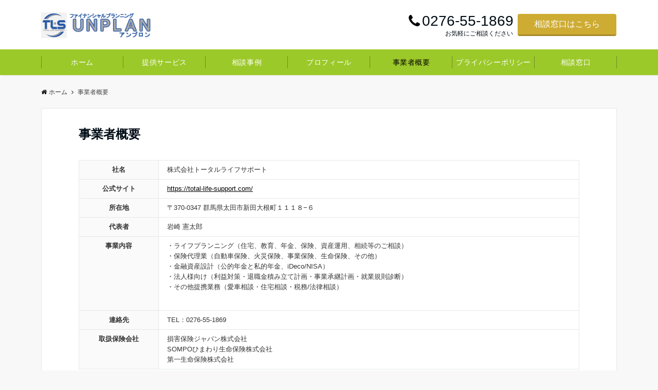

--- FILE ---
content_type: text/html; charset=UTF-8
request_url: https://ss-concierge.com/company/
body_size: 19895
content:
<!DOCTYPE html>
<html dir="ltr" lang="ja" prefix="og: https://ogp.me/ns#" dir="ltr"><head prefix="og: http://ogp.me/ns# fb: http://ogp.me/ns/fb# article: http://ogp.me/ns/article#"><meta charset="UTF-8"><meta name="viewport" content="width=device-width,initial-scale=1.0"><meta name="description" content="社名株式会社トータルライフサポート公式サイトhttps://total-life-support.com/所在地〒370-0347 群馬県太田市新田大根町１１１８−６代表者岩崎 憲太郎事業内容・ライフ"><meta property="og:title" content="事業者概要"><meta property="og:type" content="article"><meta property="og:url" content="https://ss-concierge.com/company/" ><meta property="og:image" content="https://ss-concierge.com/wwp/wp-content/uploads/2020/09/IMG_7538-scaled.jpg"><meta property="og:description" content="社名株式会社トータルライフサポート公式サイトhttps://total-life-support.com/所在地〒370-0347 群馬県太田市新田大根町１１１８−６代表者岩崎 憲太郎事業内容・ライフ"><meta property="og:locale" content="ja_JP"><meta property="og:site_name" content="将来のお金の不安を解消する「ファイナンシャルプランニングUNPLAN（アンプロン）」"><meta property="fb:app_id" content="720919011969804" ><title>事業者概要 | 将来のお金の不安を解消する「ファイナンシャルプランニングUNPLAN（アンプロン）」</title><style>img:is([sizes="auto" i], [sizes^="auto," i]) { contain-intrinsic-size: 3000px 1500px }</style><meta name="robots" content="max-image-preview:large" /><link rel="canonical" href="https://ss-concierge.com/company/" /><meta name="generator" content="All in One SEO (AIOSEO) 4.9.3" /><meta property="og:locale" content="ja_JP" /><meta property="og:site_name" content="将来のお金の不安を解消する「ファイナンシャルプランニングUNPLAN（アンプロン）」 | 将来のお金に関する不安を私たちと一緒に解消しませんか？ファイナンシャルプランニングUNPLAN（アンプロン）では、年金や保険から働き方まで、あなたが今抱えている将来のお金に関する不安を解消し、心のゆとりと自分のための時間を手に入れるためにトータルサポートいたします。" /><meta property="og:type" content="article" /><meta property="og:title" content="事業者概要 | 将来のお金の不安を解消する「ファイナンシャルプランニングUNPLAN（アンプロン）」" /><meta property="og:url" content="https://ss-concierge.com/company/" /><meta property="article:published_time" content="2020-09-14T14:37:48+00:00" /><meta property="article:modified_time" content="2025-02-28T07:56:28+00:00" /><meta name="twitter:card" content="summary" /><meta name="twitter:title" content="事業者概要 | 将来のお金の不安を解消する「ファイナンシャルプランニングUNPLAN（アンプロン）」" /><script type="application/ld+json" class="aioseo-schema">{"@context":"https:\/\/schema.org","@graph":[{"@type":"BreadcrumbList","@id":"https:\/\/ss-concierge.com\/company\/#breadcrumblist","itemListElement":[{"@type":"ListItem","@id":"https:\/\/ss-concierge.com#listItem","position":1,"name":"Home","item":"https:\/\/ss-concierge.com","nextItem":{"@type":"ListItem","@id":"https:\/\/ss-concierge.com\/company\/#listItem","name":"\u4e8b\u696d\u8005\u6982\u8981"}},{"@type":"ListItem","@id":"https:\/\/ss-concierge.com\/company\/#listItem","position":2,"name":"\u4e8b\u696d\u8005\u6982\u8981","previousItem":{"@type":"ListItem","@id":"https:\/\/ss-concierge.com#listItem","name":"Home"}}]},{"@type":"Organization","@id":"https:\/\/ss-concierge.com\/#organization","name":"\u5c06\u6765\u306e\u304a\u91d1\u306e\u4e0d\u5b89\u3092\u89e3\u6d88\u3059\u308b\u300c\u30d5\u30a1\u30a4\u30ca\u30f3\u30b7\u30e3\u30eb\u30d7\u30e9\u30f3\u30cb\u30f3\u30b0UNPLAN\uff08\u30a2\u30f3\u30d7\u30ed\u30f3\uff09\u300d","description":"\u5c06\u6765\u306e\u304a\u91d1\u306b\u95a2\u3059\u308b\u4e0d\u5b89\u3092\u79c1\u305f\u3061\u3068\u4e00\u7dd2\u306b\u89e3\u6d88\u3057\u307e\u305b\u3093\u304b\uff1f\u30d5\u30a1\u30a4\u30ca\u30f3\u30b7\u30e3\u30eb\u30d7\u30e9\u30f3\u30cb\u30f3\u30b0UNPLAN\uff08\u30a2\u30f3\u30d7\u30ed\u30f3\uff09\u3067\u306f\u3001\u5e74\u91d1\u3084\u4fdd\u967a\u304b\u3089\u50cd\u304d\u65b9\u307e\u3067\u3001\u3042\u306a\u305f\u304c\u4eca\u62b1\u3048\u3066\u3044\u308b\u5c06\u6765\u306e\u304a\u91d1\u306b\u95a2\u3059\u308b\u4e0d\u5b89\u3092\u89e3\u6d88\u3057\u3001\u5fc3\u306e\u3086\u3068\u308a\u3068\u81ea\u5206\u306e\u305f\u3081\u306e\u6642\u9593\u3092\u624b\u306b\u5165\u308c\u308b\u305f\u3081\u306b\u30c8\u30fc\u30bf\u30eb\u30b5\u30dd\u30fc\u30c8\u3044\u305f\u3057\u307e\u3059\u3002","url":"https:\/\/ss-concierge.com\/"},{"@type":"WebPage","@id":"https:\/\/ss-concierge.com\/company\/#webpage","url":"https:\/\/ss-concierge.com\/company\/","name":"\u4e8b\u696d\u8005\u6982\u8981 | \u5c06\u6765\u306e\u304a\u91d1\u306e\u4e0d\u5b89\u3092\u89e3\u6d88\u3059\u308b\u300c\u30d5\u30a1\u30a4\u30ca\u30f3\u30b7\u30e3\u30eb\u30d7\u30e9\u30f3\u30cb\u30f3\u30b0UNPLAN\uff08\u30a2\u30f3\u30d7\u30ed\u30f3\uff09\u300d","inLanguage":"ja","isPartOf":{"@id":"https:\/\/ss-concierge.com\/#website"},"breadcrumb":{"@id":"https:\/\/ss-concierge.com\/company\/#breadcrumblist"},"datePublished":"2020-09-14T23:37:48+09:00","dateModified":"2025-02-28T16:56:28+09:00"},{"@type":"WebSite","@id":"https:\/\/ss-concierge.com\/#website","url":"https:\/\/ss-concierge.com\/","name":"\u5c06\u6765\u306e\u304a\u91d1\u306e\u4e0d\u5b89\u3092\u89e3\u6d88\u3059\u308b\u300c\u30d5\u30a1\u30a4\u30ca\u30f3\u30b7\u30e3\u30eb\u30d7\u30e9\u30f3\u30cb\u30f3\u30b0UNPLAN\uff08\u30a2\u30f3\u30d7\u30ed\u30f3\uff09\u300d","description":"\u5c06\u6765\u306e\u304a\u91d1\u306b\u95a2\u3059\u308b\u4e0d\u5b89\u3092\u79c1\u305f\u3061\u3068\u4e00\u7dd2\u306b\u89e3\u6d88\u3057\u307e\u305b\u3093\u304b\uff1f\u30d5\u30a1\u30a4\u30ca\u30f3\u30b7\u30e3\u30eb\u30d7\u30e9\u30f3\u30cb\u30f3\u30b0UNPLAN\uff08\u30a2\u30f3\u30d7\u30ed\u30f3\uff09\u3067\u306f\u3001\u5e74\u91d1\u3084\u4fdd\u967a\u304b\u3089\u50cd\u304d\u65b9\u307e\u3067\u3001\u3042\u306a\u305f\u304c\u4eca\u62b1\u3048\u3066\u3044\u308b\u5c06\u6765\u306e\u304a\u91d1\u306b\u95a2\u3059\u308b\u4e0d\u5b89\u3092\u89e3\u6d88\u3057\u3001\u5fc3\u306e\u3086\u3068\u308a\u3068\u81ea\u5206\u306e\u305f\u3081\u306e\u6642\u9593\u3092\u624b\u306b\u5165\u308c\u308b\u305f\u3081\u306b\u30c8\u30fc\u30bf\u30eb\u30b5\u30dd\u30fc\u30c8\u3044\u305f\u3057\u307e\u3059\u3002","inLanguage":"ja","publisher":{"@id":"https:\/\/ss-concierge.com\/#organization"}}]}</script><link rel="alternate" type="application/rss+xml" title="将来のお金の不安を解消する「ファイナンシャルプランニングUNPLAN（アンプロン）」 &raquo; フィード" href="https://ss-concierge.com/feed/" /><link rel="alternate" type="application/rss+xml" title="将来のお金の不安を解消する「ファイナンシャルプランニングUNPLAN（アンプロン）」 &raquo; コメントフィード" href="https://ss-concierge.com/comments/feed/" /><link rel='stylesheet' id='emanon-blocks-swiper-style-css' href='https://ss-concierge.com/wwp/wp-content/plugins/emanon-blocks/assets/css/swiper-bundle.min.css?ver=2.4.6.6' media='all' /><style id='emanon-blocks-inline-css'>[class*=epb-inline-button-] {position: relative;padding-top: 6px;padding-bottom: 6px;padding-right: 32px;padding-left: 32px;border-radius:0px;text-decoration: none !important;text-align: center;line-height: 1.5;letter-spacing: 0.04em;font-size: 0.88889rem;overflow: hidden;cursor: pointer;transition: all 0.3s ease;}[class*=epb-inline-button-] > a {text-decoration: none !important;}.epb-inline-button-01 > a {color:#ffffff !important;}.epb-inline-button-01:hover > a {color:#ffffff !important;}.epb-inline-button-02 > a {color:#ffffff !important;}.epb-inline-button-02:hover > a {color:#eeee22 !important;}.epb-inline-button-03 > a {color:#ffffff !important;}.epb-inline-button-03:hover > a {color:#ffffff !important;}@keyframes epb-lustre {100% {left: 60%;}}.epb-inline-button-01 {background-color:#1e73be;color:#ffffff !important;}.epb-inline-button-01:hover {background-color:#1e73be;color:#ffffff !important;}.epb-inline-button-02 {background-color:#eeee22;color:#ffffff !important;}.epb-inline-button-02:hover {background-color:#ffffff;color:#eeee22 !important;}.epb-inline-button-03 {background-color:#dd3333;color:#ffffff !important;}.epb-inline-button-03:hover {background-color:#dd3333;color:#ffffff !important;}mark.epb-linemaker-01 {background-color:#b2ffb2;font-style: normal;}mark.epb-linemaker-02 {background-color:#ffe0c1;font-style: normal;}mark.epb-linemaker-03 {background-color:#cab8d9;font-style: normal;}.epb-underline-01 {background: linear-gradient(transparent 60%, #b2ffb2 60%);}.epb-underline-02 {background: linear-gradient(transparent 60%, #ffe0c1 60%);}.epb-underline-03 {background: linear-gradient(transparent 60%, #cab8d9 60%);}[class*=epb-table-icon-] {min-height: 2em;}[class*=epb-table-icon-]::before {font-size: 2em;}.epb-table-icon-double-circle::before {color: #8ed1fc;}.epb-table-icon-circle::before {color: #7bdcb5;}.epb-table-icon-triangle::before {color: #ffedb3;}.epb-table-icon-close::before {color: #ff8585;}.epb-table-icon-checkmark::before {color: #ffedb3;}.epb-table-icon-alert::before {color: #ff8585;}.epb-table-icon-custom-01::before {content: "\e9d7";color: #8ed1fc;}.epb-table-icon-custom-02::before {content: "\e9d8";color: #8ed1fc;}.epb-table-icon-custom-03::before {content: "\e9d9";color: #8ed1fc;}.is-style-item__checkmark > li::before {color: #484848;}.is-style-item__checkmark--square > li::before {color: #484848;}.is-style-item__alert > li::before {color: #dc3545;}.is-style-item__alert--circle > li::before {color: #dc3545;}.is-style-item__question--circle > li::before {color: #484848;}.is-style-item__arrow > li::before {color: #484848;}.is-style-item__arrow--circle > li::before {color: #484848;}.is-style-item__arrow--square > li::before {color: #484848;}.is-style-item__notes > li::before {color: #484848;}.is-style-item__good > li::before {color: #007bff;}.is-style-item__bad > li::before {color: #ff8585;}.is-style-item__vertical-line > li:not(:last-child)::after {color: #e5e7e8;}.is-style-item__diagonal-line > li:not(:last-child)::after {color: #e5e7e8;}.is-style-item__border > li {border: solid 1px #e5e7e8;}ol.is-style-item__num--circle > li::before {background: #484848;color: #ffffff;}ol.is-style-item__num--square > li::before {background: #484848;color: #ffffff;}ol.is-style-item__num--zero li::before {color: #484848;}ol.is-style-item__num--border>li { border: solid 1px #b8bcc0;}ol.is-style-item__num--border>li::before {background:#b8bcc0;}.epb-font-family-01 {font-family: ;}.epb-font-family-02 {font-family: ;}.epb-font-family-03 {font-family: ;}:root {--emp-mask-balloon: url(https://ss-concierge.com/wwp/wp-content/plugins/emanon-blocks/assets/img/mask-balloon.svg);--emp-mask-circle: url(https://ss-concierge.com/wwp/wp-content/plugins/emanon-blocks/assets/img/mask-circle.svg);--emp-mask-fluid01: url(https://ss-concierge.com/wwp/wp-content/plugins/emanon-blocks/assets/img/mask-fluid01.svg);--emp-mask-fluid02: url(https://ss-concierge.com/wwp/wp-content/plugins/emanon-blocks/assets/img/mask-fluid02.svg);--emp-mask-fluid03: url(https://ss-concierge.com/wwp/wp-content/plugins/emanon-blocks/assets/img/mask-fluid03.svg);--emp-mask-fluid04: url(https://ss-concierge.com/wwp/wp-content/plugins/emanon-blocks/assets/img/mask-fluid04.svg);--emp-mask-fluid05: url(https://ss-concierge.com/wwp/wp-content/plugins/emanon-blocks/assets/img/mask-fluid05.svg);--emp-mask-fluid06: url(https://ss-concierge.com/wwp/wp-content/plugins/emanon-blocks/assets/img/mask-fluid06.svg);--emp-mask-fluid07: url(https://ss-concierge.com/wwp/wp-content/plugins/emanon-blocks/assets/img/mask-fluid07.svg);--emp-mask-fluid08: url(https://ss-concierge.com/wwp/wp-content/plugins/emanon-blocks/assets/img/mask-fluid08.svg);}</style><link rel='stylesheet' id='wp-block-library-css' href='https://ss-concierge.com/wwp/wp-includes/css/dist/block-library/style.min.css?ver=6.7.4' media='all' /><link rel='stylesheet' id='aioseo/css/src/vue/standalone/blocks/table-of-contents/global.scss-css' href='https://ss-concierge.com/wwp/wp-content/plugins/all-in-one-seo-pack/dist/Lite/assets/css/table-of-contents/global.e90f6d47.css?ver=4.9.3' media='all' /><link rel='stylesheet' id='emanon-blocks-accordion-style-css' href='https://ss-concierge.com/wwp/wp-content/plugins/emanon-blocks/build/block-accordion/style-index.css?ver=2.4.4' media='all' /><link rel='stylesheet' id='emanon-blocks-advanced-button-template-style-css' href='https://ss-concierge.com/wwp/wp-content/plugins/emanon-blocks/build/block-advanced-button-template/style-index.css?ver=2.4.4' media='all' /><link rel='stylesheet' id='emanon-blocks-advanced-headling-style-css' href='https://ss-concierge.com/wwp/wp-content/plugins/emanon-blocks/build/block-advanced-headling/style-index.css?ver=2.3.8' media='all' /><link rel='stylesheet' id='emanon-blocks-award-style-css' href='https://ss-concierge.com/wwp/wp-content/plugins/emanon-blocks/build/block-award/style-index.css?ver=2.3.8' media='all' /><link rel='stylesheet' id='emanon-blocks-balloon-style-css' href='https://ss-concierge.com/wwp/wp-content/plugins/emanon-blocks/build/block-balloon/style-index.css?ver=2.3.8' media='all' /><link rel='stylesheet' id='emanon-blocks-banner-style-css' href='https://ss-concierge.com/wwp/wp-content/plugins/emanon-blocks/build/block-banner/style-index.css?ver=2.3.8' media='all' /><link rel='stylesheet' id='emanon-blocks-bar-graph-style-css' href='https://ss-concierge.com/wwp/wp-content/plugins/emanon-blocks/build/block-bar-graph/style-index.css?ver=2.3.8' media='all' /><link rel='stylesheet' id='emanon-blocks-broken-grid-style-css' href='https://ss-concierge.com/wwp/wp-content/plugins/emanon-blocks/build/block-broken-grid/style-index.css?ver=2.4.6' media='all' /><link rel='stylesheet' id='emanon-blocks-circle-graph-style-css' href='https://ss-concierge.com/wwp/wp-content/plugins/emanon-blocks/build/block-circle-graph/style-index.css?ver=2.3.8' media='all' /><link rel='stylesheet' id='emanon-blocks-circle-simple-graph-style-css' href='https://ss-concierge.com/wwp/wp-content/plugins/emanon-blocks/build/block-circle-simple-graph/style-index.css?ver=2.3.8' media='all' /><link rel='stylesheet' id='emanon-blocks-column-template-style-css' href='https://ss-concierge.com/wwp/wp-content/plugins/emanon-blocks/build/block-column-template/style-index.css?ver=2.3.8' media='all' /><style id='emanon-blocks-container-box-style-inline-css'>.epb-container-box{margin:var(--epb-container-box-margin-top-sp) var(--epb-container-box-margin-right-sp) var(--epb-container-box-margin-bottom-sp) var(--epb-container-box-margin-left-sp);max-width:min(100%,var(--epb-container-box-width));padding:var(--epb-container-box-padding-top) var(--epb-container-box-padding-right) var(--epb-container-box-padding-bottom) var(--epb-container-box-padding-left);position:relative;z-index:var(--epb-container-box-z-index)}.epb-container-box>*{width:100%}.epb-container-box.epb-has-container-box-margin-item>*{margin-bottom:0;margin-top:var(--epb-container-box-margin-item)}.epb-container-box.epb-has-container-box-margin-item>:first-child{margin-top:0}@media screen and (min-width:600px){.epb-container-box{margin:var(--epb-container-box-margin-top-tablet) var(--epb-container-box-margin-right-tablet) var(--epb-container-box-margin-bottom-tablet) var(--epb-container-box-margin-left-tablet)}}@media screen and (min-width:960px){.epb-container-box{margin:var(--epb-container-box-margin-top-pc) var(--epb-container-box-margin-right-pc) var(--epb-container-box-margin-bottom-pc) var(--epb-container-box-margin-left-pc)}}</style><link rel='stylesheet' id='emanon-blocks-container-flex-style-css' href='https://ss-concierge.com/wwp/wp-content/plugins/emanon-blocks/build/block-container-flex/style-index.css?ver=2.3.8' media='all' /><link rel='stylesheet' id='emanon-blocks-container-loop-style-css' href='https://ss-concierge.com/wwp/wp-content/plugins/emanon-blocks/build/block-container-loop/style-index.css?ver=2.3.8' media='all' /><style id='emanon-blocks-container-position-style-inline-css'>.epb-container-position{bottom:var(--epb-container-position-bottom);box-sizing:border-box;left:var(--epb-container-position-left);position:var(--epb-container-position);right:var(--epb-container-position-right);top:var(--epb-container-position-top);width:var(--epb-container-position-width-size-pc);z-index:var(--epb-container-position-zindex)}.epb-is-container-position-set-all{transform:translate(-50%,-50%)}.epb-is-container-position-set-bottom,.epb-is-container-position-set-top{transform:translateX(-50%)}.epb-is-container-position-set-left,.epb-is-container-position-set-right{transform:translateY(-50%)}.epb-container-position.epb-has-container-position-mobile-width-size{width:var(--epb-container-position-width-size-sp)}@media screen and (min-width:600px){.epb-container-position.epb-has-container-position-mobile-width-size{width:var(--epb-container-position-width-size-tablet)}}@media screen and (min-width:960px){.epb-container-position.epb-has-container-position-mobile-width-size{width:var(--epb-container-position-width-size-pc)}}</style><link rel='stylesheet' id='emanon-blocks-affiliate-button-style-css' href='https://ss-concierge.com/wwp/wp-content/plugins/emanon-blocks/build/block-deprecated-affiliate-button/style-index.css?ver=6.7.4' media='all' /><link rel='stylesheet' id='emanon-blocks-background-style-css' href='https://ss-concierge.com/wwp/wp-content/plugins/emanon-blocks/build/block-deprecated-background/style-index.css?ver=2.3.6' media='all' /><style id='emanon-blocks-block-box-style-inline-css'>.block-box-heading{background-color:#009dee;border-radius:3px 3px 0 0;color:#fff;letter-spacing:.05em;line-height:1;margin-bottom:-1px;padding:8px 16px;position:relative}.block-box-h-balloon .block-box-heading,.block-box-h-left .block-box-heading{display:inline-block}.block-box-body-h-left{border:1px solid #009dee;border-radius:0 3px 3px 3px}.block-box-h-balloon,.block-box-h-left,.block-box-h-wide-left{position:relative}.block-box-h-balloon i,.block-box-h-left i,.block-box-h-wide-left i{color:#fff;font-size:16px;left:12px;margin:0;position:absolute;top:50%!important;transform:translateY(-50%)!important;z-index:1}.block-box-h-balloon .block-box-heading:after{background-color:inherit;bottom:-6px;content:"";height:12px;left:24px;position:absolute;transform:rotate(45deg);width:12px}.block-box-body-h-balloon,.block-box-body-h-wide-center,.block-box-body-h-wide-left{border:1px solid #009dee;border-radius:0 0 3px 3px}.block-box-text{line-height:1.8!important;padding:16px}</style><link rel='stylesheet' id='emanon-blocks-block-button-style-css' href='https://ss-concierge.com/wwp/wp-content/plugins/emanon-blocks/build/block-deprecated-button/style-index.css?ver=6.7.4' media='all' /><link rel='stylesheet' id='emanon-blocks-button-premium-style-css' href='https://ss-concierge.com/wwp/wp-content/plugins/emanon-blocks/build/block-deprecated-button-premium/style-index.css?ver=6.7.4' media='all' /><style id='emanon-blocks-block-cta-box-style-inline-css'>.eb-cta-box .block-cta-wrapper{border:1px solid #ccc;border-radius:3px;text-align:center}.block-cta-wrapper a{text-decoration:none!important}.block-cta-header{margin-bottom:1rem}.block-cta-header h3{margin:0!important;padding:0!important}.block-cta-header p{margin:0 0 32px}.block-cta-text{padding-top:16px!important}.block-cta-microcopy{font-size:12px;line-height:1!important;margin:0!important;padding:16px 0 0!important}</style><style id='emanon-blocks-block-download-file-style-inline-css'>.block-download-file-wrapper{border-color:#efefef;border-radius:3px;text-align:center}.block-download-file-wrapper a{text-decoration:none!important}.block-download-file-microcopy{font-size:12px;line-height:1!important;padding-top:8px}</style><link rel='stylesheet' id='emanon-blocks-faq-style-css' href='https://ss-concierge.com/wwp/wp-content/plugins/emanon-blocks/build/block-deprecated-faq/style-index.css?ver=6.7.4' media='all' /><link rel='stylesheet' id='emanon-blocks-faqs-template-style-css' href='https://ss-concierge.com/wwp/wp-content/plugins/emanon-blocks/build/block-deprecated-faqs-template/style-index.css?ver=6.7.4' media='all' /><style id='emanon-blocks-block-frame-style-inline-css'>.block-frame-border{border:4px solid #ccc}.block-frame-dashed{border:4px dashed #ccc}.block-frame-double{border:4px double #ccc}.block-frame-upDown{border:4px solid #ccc;border-left:none;border-right:none}.block-frame-left{border-left:4px solid #ccc}.block-frame-inner>*{margin-bottom:4px}.block-frame-inner>:last-child{margin-bottom:0}</style><link rel='stylesheet' id='emanon-blocks-headling-style-css' href='https://ss-concierge.com/wwp/wp-content/plugins/emanon-blocks/build/block-deprecated-headling/style-index.css?ver=6.7.4' media='all' /><link rel='stylesheet' id='emanon-blocks-icon-style-css' href='https://ss-concierge.com/wwp/wp-content/plugins/emanon-blocks/build/block-deprecated-icon/style-index.css?ver=2.3.6' media='all' /><style id='emanon-blocks-block-icon-list-style-inline-css'>.block-icon-list-wrapper{align-items:center;border:1px solid #e5e7e8;border-radius:3px;box-sizing:border-box;display:flex;padding:12px}.block-icon-list-wrapper i{border-right:1px solid #e5e7e8;font-size:14px;margin-right:10px;padding-right:8px}.block-icon-list-wrapper a{text-decoration:none}.block-icon-list-heading{width:100%}.eb-block-icon-list i[data-fontweight=normal]{font-weight:400}.eb-block-icon-list i[data-fontweight=bold]{font-weight:700}.block-icon-list-heading[data-fontweight=normal]{font-weight:400}.block-icon-list-heading[data-fontweight=bold]{font-weight:700}</style><link rel='stylesheet' id='emanon-blocks-icon-text-style-css' href='https://ss-concierge.com/wwp/wp-content/plugins/emanon-blocks/build/block-deprecated-icon-text/style-index.css?ver=6.7.4' media='all' /><style id='emanon-blocks-member-style-inline-css'>.eb-block-member.block-row{display:flex;flex-wrap:wrap;width:calc(100% + 16px)}.block-member-col[class*=block-col-]{margin-bottom:32px;width:calc(100% - 16px)}.block-member-col[class*=block-col-]:last-child{margin-bottom:0}@media screen and (min-width:768px){.block-member-col[class*=block-col-]{margin-bottom:0;margin-right:16px}.block-member-col.block-col-1{width:calc(100% - 16px)}.block-member-col.block-col-2{width:calc(50% - 16px)}.block-member-col.block-col-3{width:calc(33.3% - 16px)}.block-member-col.block-col-4{width:calc(25% - 16px)}}.block-member-image-content{text-align:center}.block-member-image{border:1px solid #ccc;height:auto;width:100%}.eb-block-member.is-style-eb-image-circle .block-member-image{border-radius:50px;height:96px;-o-object-fit:cover;object-fit:cover;width:96px}.block-member-name{font-size:18px;margin-bottom:4px!important;margin-top:4px!important;text-align:center}.block-member-position{display:block;font-size:12px;margin-bottom:8px;text-align:center}.block-member-text{font-size:14px;line-height:1.5!important;margin:0}@media(max-width:767px){.eb-block-member.is-eb-scroll{flex-wrap:nowrap!important;overflow:scroll;padding-left:24px;-webkit-overflow-scrolling:touch;scroll-behavior:smooth;scroll-snap-type:x mandatory}.eb-block-member.is-eb-scroll .block-member-col{margin-bottom:0;margin-right:16px;max-width:260px;min-width:200px;scroll-snap-align:center}}</style><style id='emanon-blocks-block-menu-list-style-inline-css'>.block-menu-list-wrapper{display:flex;justify-content:space-between}.block-menu-center-line{flex-grow:1;margin:10px 18px}.block-menu-center-line hr{background-color:inherit;border:dotted #ddd;border-width:2px 0 0;margin:0!important}.block-menu-tax{display:contents;font-size:12px}</style><style id='emanon-blocks-block-notice-style-inline-css'>.eb-block-notice{border-radius:3px;padding:16px;position:relative}.block-notice-info{background-color:#f9f9f9;border:1px solid #ccc;border-radius:3px;padding:16px;position:relative}.block-notice-warning{background-color:#f7eaea;border:1px solid #ee6e73;border-radius:3px;padding:16px;position:relative}.block-notice-header{position:relative}.block-notice-info .fa,.block-notice-warning .fa{font-size:16px;position:absolute;top:20px}.block-notice-heading{font-size:16px}.block-notice-text{line-height:1.5!important;margin-bottom:0;margin-top:16px}</style><link rel='stylesheet' id='emanon-blocks-panel-style-css' href='https://ss-concierge.com/wwp/wp-content/plugins/emanon-blocks/build/block-deprecated-panel/style-index.css?ver=6.7.4' media='all' /><link rel='stylesheet' id='emanon-blocks-block-pr-box-style-css' href='https://ss-concierge.com/wwp/wp-content/plugins/emanon-blocks/build/block-deprecated-pr-box/style-index.css?ver=6.7.4' media='all' /><link rel='stylesheet' id='emanon-blocks-price-style-css' href='https://ss-concierge.com/wwp/wp-content/plugins/emanon-blocks/build/block-deprecated-price/style-index.css?ver=6.7.4' media='all' /><link rel='stylesheet' id='emanon-blocks-pricing-table-style-css' href='https://ss-concierge.com/wwp/wp-content/plugins/emanon-blocks/build/block-deprecated-pricing-table/style-index.css?ver=6.7.4' media='all' /><link rel='stylesheet' id='emanon-blocks-separate-style-css' href='https://ss-concierge.com/wwp/wp-content/plugins/emanon-blocks/build/block-deprecated-separate/style-index.css?ver=2.3.6' media='all' /><style id='emanon-blocks-showcase-box-style-inline-css'>.showcase-box-wrapper{align-items:center;border:1px solid #ccc;display:flex;flex-direction:column;overflow:hidden}.showcase-box-body{width:100%}.showcase-box-heading{margin:0 0 4px!important;overflow-wrap:break-word}.showcase-box-subheading{font-size:14px;overflow-wrap:break-word}.showcase-box-text{margin-bottom:0!important;overflow-wrap:break-word;text-align:left}.showcase-box-thumbnail{max-width:100%}.showcase-box-image{vertical-align:bottom}.showcase-box-btn-content{margin-top:32px;text-align:center}.showcase-box-btn-content .block-btn{padding-bottom:4px;padding-top:4px;text-decoration:none}.showcase-box-btn-content .block-btn:hover{border-radius:28px}@media screen and (min-width:768px){.showcase-box-wrapper{flex-direction:row}.showcase-box-image-position-right{flex-direction:row-reverse}.showcase-box-image-position-left .showcase-box-btn-content{text-align:left}.showcase-box-image-position-right .showcase-box-btn-content{text-align:right}.showcase-box-thumbnail{max-width:50%}}</style><link rel='stylesheet' id='emanon-blocks-block-speech-bubble-style-css' href='https://ss-concierge.com/wwp/wp-content/plugins/emanon-blocks/build/block-deprecated-speech-bubble/style-index.css?ver=6.7.4' media='all' /><style id='emanon-blocks-block-testimonial-style-inline-css'>.block-testimonial-wrapper{border:1px solid #ccc;border-radius:3px;padding:16px}.block-testimonial-header{padding-bottom:8px;position:relative}.block-testimonial-header .fa{font-size:14px;left:0;margin:0;position:absolute;top:6px}.block-testimonial-heading{font-weight:700}.block-testimonial-content{line-height:1.5!important;margin:0 0 16px!important}.block-testimonial-cite{align-items:center;display:flex}.block-testimonial-avatar{border:2px solid #ccc;border-radius:50%;flex:0 0 auto;height:72px;position:relative;width:72px}.block-testimonial-avatar-image{border-radius:40px;height:100%!important;margin:0!important;-o-object-fit:cover;object-fit:cover;position:relative;width:100%}.block-testimonial-name{display:block;line-height:16px;overflow-wrap:break-word}.block-testimonial-title{display:block;font-size:12px!important;line-height:1.3!important;margin-top:8px;overflow-wrap:break-word}.block-testimonial-left-aligned .block-testimonial-avatar{margin-right:16px}.block-testimonial-right-aligned .block-testimonial-cite{flex-direction:row-reverse;text-align:right}.block-testimonial-right-aligned .block-testimonial-avatar{margin-left:16px}.tblock-estimonial-right-aligned .block-testimonial-info{flex:0 0 auto}</style><link rel='stylesheet' id='emanon-blocks-faq2-template-style-css' href='https://ss-concierge.com/wwp/wp-content/plugins/emanon-blocks/build/block-faq2-template/style-index.css?ver=2.4.4.1' media='all' /><link rel='stylesheet' id='emanon-blocks-grid-style-css' href='https://ss-concierge.com/wwp/wp-content/plugins/emanon-blocks/build/block-grid/style-index.css?ver=2.3.8' media='all' /><link rel='stylesheet' id='emanon-blocks-icon-link-style-css' href='https://ss-concierge.com/wwp/wp-content/plugins/emanon-blocks/build/block-icon-link/style-index.css?ver=1.3.3' media='all' /><link rel='stylesheet' id='emanon-blocks-info-lists-style-css' href='https://ss-concierge.com/wwp/wp-content/plugins/emanon-blocks/build/block-info-lists/style-index.css?ver=2.4.4' media='all' /><link rel='stylesheet' id='emanon-blocks-item-number-style-css' href='https://ss-concierge.com/wwp/wp-content/plugins/emanon-blocks/build/block-item-number/style-index.css?ver=2.3.8' media='all' /><style id='emanon-blocks-leaf-style-inline-css'>.epb-leaf{margin-left:auto;margin-right:auto;max-width:100%;width:var(--epb-leaf-width-size)}.epb-leaf__inner{align-items:center;display:flex;justify-content:space-between}.epb-leaf__left img,.epb-leaf__right img{height:var(--epb-leaf-size-pc)!important}.epb-leaf.epb-has-leaf-mobile-size .epb-leaf__left img,.epb-leaf.epb-has-leaf-mobile-size .epb-leaf__right img{height:var(--epb-leaf-size-sp)!important}@media screen and (min-width:600px){.epb-leaf.epb-has-leaf-mobile-size .epb-leaf__left img,.epb-leaf.epb-has-leaf-mobile-size .epb-leaf__right img{height:var(--epb-leaf-size-tablet)!important}}@media screen and (min-width:960px){.epb-leaf.epb-has-leaf-mobile-size .epb-leaf__left img,.epb-leaf.epb-has-leaf-mobile-size .epb-leaf__right img{height:var(--epb-leaf-size-pc)!important}}</style><style id='emanon-blocks-block-linkcard-style-inline-css'>.eb-linkcard{position:relative}.linkcard-label{background:#fff;border-radius:3px;color:#333;font-size:12px;left:16px;letter-spacing:.25px;line-height:12px;padding:6px 8px;position:absolute;top:-12px;transition:.4s ease-in-out;z-index:1}.linkcard-label:before{content:"";display:inline-block;font-family:FontAwesome;margin-right:3px}.linkcard-inner{border:2px solid #009dee;border-radius:3px;padding:14px 20px 14px 14px;position:relative;transition:all .4s ease}.linkcard-inner:after{color:var(--eb-linkcard-icon-color);content:"";font-family:FontAwesome;font-size:20px;position:absolute;right:10px;top:50%;transform:translateY(-50%);transition:.4s ease-in-out}.linkcard-inner:hover{border-color:var(--eb-linkcard-hover-color)}@media screen and (min-width:768px){.linkcard-inner{padding:16px 28px 16px 16px}.linkcard-inner:after{right:14px}}.eb-linkcard .linkcard-link{cursor:pointer;display:block;text-decoration:none}.linkcard-link:hover .linkcard-inner:after{color:var(--eb-linkcard-hover-color);right:6px}.linkcard-title{color:#333;font-size:16px;line-height:1.8!important}.linkcard-sub-title{color:#333;font-size:12px;margin-top:4px}</style><link rel='stylesheet' id='emanon-blocks-menu-list-template-style-css' href='https://ss-concierge.com/wwp/wp-content/plugins/emanon-blocks/build/block-menu-list-template/style-index.css?ver=2.3.8' media='all' /><link rel='stylesheet' id='emanon-blocks-microcopy-style-css' href='https://ss-concierge.com/wwp/wp-content/plugins/emanon-blocks/build/block-microcopy/style-index.css?ver=2.3.8' media='all' /><link rel='stylesheet' id='emanon-blocks-notice-box-style-css' href='https://ss-concierge.com/wwp/wp-content/plugins/emanon-blocks/build/block-notice-box/style-index.css?ver=2.3.8' media='all' /><link rel='stylesheet' id='emanon-blocks-panel-box-style-css' href='https://ss-concierge.com/wwp/wp-content/plugins/emanon-blocks/build/block-panel-box/style-index.css?ver=2.3.8' media='all' /><link rel='stylesheet' id='emanon-blocks-panel-circle-style-css' href='https://ss-concierge.com/wwp/wp-content/plugins/emanon-blocks/build/block-panel-circle/style-index.css?ver=2.3.8' media='all' /><link rel='stylesheet' id='emanon-blocks-block-panel-dl-style-css' href='https://ss-concierge.com/wwp/wp-content/plugins/emanon-blocks/build/block-panel-dl/style-index.css?ver=2.4.0' media='all' /><style id='emanon-blocks-block-panel-dl-template-style-inline-css'>.epb-panel-dt__heading.epb-alignment-headling-left{align-items:flex-start;text-align:left}.epb-panel-dt__heading.epb-alignment-headling-center{align-items:center;text-align:center}.epb-panel-dt__heading.epb-alignment-headling-right{align-items:flex-end;text-align:right}</style><link rel='stylesheet' id='emanon-blocks-panel-icon-style-css' href='https://ss-concierge.com/wwp/wp-content/plugins/emanon-blocks/build/block-panel-icon/style-index.css?ver=2.3.8' media='all' /><link rel='stylesheet' id='emanon-blocks-panel-number-style-css' href='https://ss-concierge.com/wwp/wp-content/plugins/emanon-blocks/build/block-panel-number/style-index.css?ver=2.3.8' media='all' /><link rel='stylesheet' id='emanon-blocks-panel-pricing-style-css' href='https://ss-concierge.com/wwp/wp-content/plugins/emanon-blocks/build/block-panel-pricing/style-index.css?ver=2.3.8' media='all' /><link rel='stylesheet' id='emanon-blocks-post-lists-style-css' href='https://ss-concierge.com/wwp/wp-content/plugins/emanon-blocks/build/block-post-lists/style-index.css?ver=2.4.5' media='all' /><link rel='stylesheet' id='emanon-blocks-post-slider-style-css' href='https://ss-concierge.com/wwp/wp-content/plugins/emanon-blocks/build/block-post-slider/style-index.css?ver=2.4.5' media='all' /><link rel='stylesheet' id='emanon-blocks-price-charge-style-css' href='https://ss-concierge.com/wwp/wp-content/plugins/emanon-blocks/build/block-price-charge/style-index.css?ver=2.3.8' media='all' /><link rel='stylesheet' id='emanon-blocks-profile-card-style-css' href='https://ss-concierge.com/wwp/wp-content/plugins/emanon-blocks/build/block-profile-card/style-index.css?ver=2.3.8' media='all' /><link rel='stylesheet' id='emanon-blocks-read-more-style-css' href='https://ss-concierge.com/wwp/wp-content/plugins/emanon-blocks/build/block-read-more/style-index.css?ver=2.3.8' media='all' /><link rel='stylesheet' id='emanon-blocks-review-style-css' href='https://ss-concierge.com/wwp/wp-content/plugins/emanon-blocks/build/block-review/style-index.css?ver=2.3.8' media='all' /><link rel='stylesheet' id='emanon-blocks-review-snippet-style-css' href='https://ss-concierge.com/wwp/wp-content/plugins/emanon-blocks/build/block-review-snippet/style-index.css?ver=2.4.0' media='all' /><link rel='stylesheet' id='emanon-blocks-rss-style-css' href='https://ss-concierge.com/wwp/wp-content/plugins/emanon-blocks/build/block-rss/style-index.css?ver=2.3.8' media='all' /><link rel='stylesheet' id='emanon-blocks-section-broken-style-css' href='https://ss-concierge.com/wwp/wp-content/plugins/emanon-blocks/build/block-section-broken/style-index.css?ver=2.3.8' media='all' /><link rel='stylesheet' id='emanon-blocks-section-divider-style-css' href='https://ss-concierge.com/wwp/wp-content/plugins/emanon-blocks/build/block-section-divider/style-index.css?ver=2.3.8' media='all' /><link rel='stylesheet' id='emanon-blocks-spacer-style-css' href='https://ss-concierge.com/wwp/wp-content/plugins/emanon-blocks/build/block-spacer/style-index.css?ver=2.3.8' media='all' /><style id='emanon-blocks-starrating-style-inline-css'>.epb-star-rating.is-style-epb-radius{border-radius:3px}.epb-star-rating{align-items:center;display:flex}.epb-star-rating__title{font-size:16px;letter-spacing:.025em}.epb-star-rating__title.epb-margin-left{margin-right:var(--epb-title-space-pc)}.epb-star-rating__title.epb-margin-right{margin-left:var(--epb-title-space-pc)}.epb-star-rating__title.epb-margin-left.epb-has-mobile-margin{margin-right:var(--epb-title-space-sp)}.epb-star-rating__title.epb-margin-right.epb-has-mobile-margin{margin-left:var(--epb-title-space-sp)}@media screen and (min-width:600px){.epb-star-rating__title.epb-margin-left.epb-has-mobile-margin{margin-right:var(--epb-title-space-tablet)}.epb-star-rating__title.epb-margin-right.epb-has-mobile-margin{margin-left:var(--epb-title-space-tablet)}}@media screen and (min-width:960px){.epb-star-rating__title.epb-margin-left.epb-has-mobile-margin{margin-right:var(--epb-title-space-pc)}.epb-star-rating__title.epb-margin-right.epb-has-mobile-margin{margin-left:var(--epb-title-space-pc)}}.epb-star-icon{height:16px;margin-right:4px;width:16px}.epb-star-icon:last-child{margin-right:0}.epb-star-numeric__right{font-size:16px;margin-left:8px}.epb-star-numeric__left{font-size:16px;margin-right:8px}</style><style id='emanon-blocks-block-step-style-inline-css'>.block-step-col{display:flex;margin-bottom:24px}.block-step-col p{line-height:1.5!important;margin-bottom:0!important}.block-step-heading{margin:0 0 4px!important;overflow-wrap:break-word}.block-step-text{font-size:14px;overflow-wrap:break-word}.block-step-number-right{align-items:center;background-color:#009dee;border:1px solid #009dee;color:#fff;display:flex;justify-content:center;margin-right:16px;max-width:100%;min-height:60px;min-width:60px;position:relative}.block-step-number-right:before{border:8px solid transparent;border-left-color:inherit;content:"";left:100%;margin-top:-8px;position:absolute;top:50%}.block-step-number-down{align-items:center;background-color:#009dee;border:1px solid #009dee;color:#fff;display:flex;justify-content:center;margin-right:16px;max-width:100%;min-height:60px;min-width:60px;position:relative}.block-step-number-down:before{border:8px solid transparent;border-top-color:inherit;content:"";left:50%;margin-left:-8px;position:absolute;top:100%}.block-step-wrapper .block-step-col:last-child .block-step-number-down:before{display:none}</style><link rel='stylesheet' id='emanon-blocks-tab-style-css' href='https://ss-concierge.com/wwp/wp-content/plugins/emanon-blocks/build/block-tab/style-index.css?ver=2.3.8' media='all' /><style id='emanon-blocks-timeline-style-inline-css'>.epb-timeline{counter-reset:item!important}</style><link rel='stylesheet' id='emanon-blocks-timeline-template-style-css' href='https://ss-concierge.com/wwp/wp-content/plugins/emanon-blocks/build/block-timeline-template/style-index.css?ver=2.3.8' media='all' /><link rel='stylesheet' id='emanon-blocks-triangle-style-css' href='https://ss-concierge.com/wwp/wp-content/plugins/emanon-blocks/build/block-triangle/style-index.css?ver=2.3.8' media='all' /><link rel='stylesheet' id='emanon-blocks-two-columns-style-css' href='https://ss-concierge.com/wwp/wp-content/plugins/emanon-blocks/build/block-two-columns/style-index.css?ver=2.3.8' media='all' /><style id='emanon-blocks-columns-style-inline-css'>@media screen and (max-width:599px){.wp-block-columns.is-not-stacked-on-mobile.epb-column-sp-6{flex-wrap:wrap}.wp-block-columns.is-not-stacked-on-mobile.epb-column-sp-6>.wp-block-column:not(:first-child){margin-left:0}.wp-block-columns.epb-column-sp-6{width:100%}.wp-block-columns.epb-column-sp-6>.wp-block-column{flex-basis:calc(50% - var(--wp--style--block-gap, 2em)/2)!important}.wp-block-columns.epb-column-sp-6>.wp-block-column:nth-child(2){margin-top:0}.wp-block-columns.is-epb-scroll,.wp-block-columns.is-epb-scroll＿tablet{flex-wrap:nowrap!important;overflow:scroll;-webkit-overflow-scrolling:touch;scroll-behavior:smooth;scroll-snap-type:x mandatory}.wp-block-columns.is-epb-scroll .wp-block-column,.wp-block-columns.is-epb-scroll＿tablet .wp-block-column{margin-bottom:1px;margin-right:16px;margin-top:1px;max-width:320px;min-width:260px;scroll-snap-align:center}}@media(min-width:600px)and (max-width:959px){.wp-block-columns.is-epb-scroll＿tablet,.wp-block-columns.is-epb-scroll＿tablet-only{flex-wrap:nowrap!important;overflow:scroll;-webkit-overflow-scrolling:touch;scroll-behavior:smooth;scroll-snap-type:x mandatory}.wp-block-columns.is-epb-scroll＿tablet .wp-block-column,.wp-block-columns.is-epb-scroll＿tablet-only .wp-block-column{margin-bottom:1px;margin-left:24px;margin-top:1px;max-width:360px;min-width:300px;scroll-snap-align:center}}</style><style id='emanon-blocks-list-style-inline-css'>.is-style-list__margin li{padding-bottom:3px}.is-style-list__border-bottom li{border-bottom:1px solid #e5e7e8}.is-style-list__dashed-bottom li{border-bottom:1px dashed #e5e7e8}.is-style-list__white-bottom li{border-bottom:1px solid #fff}.is-style-list__flex,.is-style-list__flex-center{-moz-column-gap:1em;column-gap:1em;display:flex;flex-direction:row;flex-wrap:wrap;row-gap:1em}.is-style-list__flex-center{justify-content:center}.is-style-list__flex-right{-moz-column-gap:1em;column-gap:1em;display:flex;flex-direction:row;flex-wrap:wrap;justify-content:flex-end;row-gap:1em}[class*=is-style-list__flex] li{margin:0}</style><link rel='stylesheet' id='emanon-blocks-paragraph-style-css' href='https://ss-concierge.com/wwp/wp-content/plugins/emanon-blocks/build/extensions-core-paragraph/style-index.css?ver=6.7.4' media='all' /><link rel='stylesheet' id='emanon-blocks-core-style-style-css' href='https://ss-concierge.com/wwp/wp-content/plugins/emanon-blocks/build/extensions-core-style/style-index.css?ver=6.7.4' media='all' /><link rel='stylesheet' id='emanon-blocks-animate-style-css' href='https://ss-concierge.com/wwp/wp-content/plugins/emanon-blocks/build/sidebar-animate/style-index.css?ver=6.7.4' media='all' /><style id='emanon-blocks-display-style-inline-css'>@media(min-width:600px){.epb-display__sp-only{display:none!important}}@media screen and (max-width:599px){.epb-display__tablet,.epb-display__tablet-pc{display:none!important}}@media screen and (min-width:959px){.epb-display__tablet{display:none!important}}@media screen and (max-width:959px){.epb-display__pc{display:none!important}}</style><link rel='stylesheet' id='emanon-blocks-margin-style-css' href='https://ss-concierge.com/wwp/wp-content/plugins/emanon-blocks/build/sidebar-margin/style-index.css?ver=6.7.4' media='all' /><style id='emanon-blocks-inline-font-family-style-inline-css'>@media(min-width:600px)and (max-width:959px){.epb-font-size-tablet{font-size:var(--epb-font-size-tablet)}}</style><style id='emanon-blocks-inline-font-size-sp-style-inline-css'>@media screen and (max-width:599px){.epb-font-size-sp{font-size:var(--epb-font-size-sp)}}</style><style id='emanon-blocks-inline-font-size-tablet-style-inline-css'>@media(min-width:600px)and (max-width:959px){.epb-font-size-tablet{font-size:var(--epb-font-size-tablet)}}</style><style id='emanon-blocks-insert-icon-style-inline-css'>.u-inline-icon{display:inline-block;margin-left:.1em;margin-right:.1em}</style><style id='emanon-blocks-marker-style-inline-css'>.epb-linemaker-yellow{background-color:#ff0;font-style:normal}.epb-linemaker-red{background-color:#ffd0d1;font-style:normal}.epb-linemaker-blue{background-color:#a8eaff;font-style:normal}</style><style id='emanon-blocks-newline-style-inline-css'>.epb-display-sp:before,.epb-display-tablet:before{content:"\a";white-space:pre}.epb-display-pc:before{content:"";white-space:normal}@media screen and (min-width:600px){.epb-display-sp:before{content:"";white-space:normal}}@media screen and (min-width:1200px){.epb-display-tablet:before{content:"";white-space:normal}.epb-display-pc:before{content:"\a";white-space:pre}}</style><style id='emanon-blocks-notes-style-inline-css'>.epb-notes{color:#484848;font-size:12px}.epb-notes:before{content:"※";padding-left:2px;padding-right:2px}</style><style id='emanon-blocks-table-icon-style-inline-css'>[class*=epb-table-icon-]{align-items:center;display:flex;justify-content:center;position:relative;z-index:1}[class*=epb-table-icon-]:before{font-family:icomoon!important;left:50%;position:absolute;top:50%;transform:translate(-50%,-50%);z-index:-1;speak:none;font-style:normal;font-variant:normal;line-height:1;text-transform:none;-webkit-font-smoothing:antialiased}.epb-table-icon-double-circle:before{content:""}.epb-table-icon-circle:before{content:""}.epb-table-icon-triangle:before{content:""}.epb-table-icon-close:before{content:""}.epb-table-icon-checkmark:before{content:""}.epb-table-icon-alert:before{content:""}</style><style id='emanon-blocks-underline-style-inline-css'>.epb-underline,.epb-underline-hover:hover{text-decoration-line:underline;-webkit-text-decoration-skip-ink:none;text-decoration-skip-ink:none}.epb-underline-hover:hover{transition:all .3s ease}.epb-underline-dashed{border-bottom:1px dashed #7c95a8;padding-bottom:1px}.epb-underline-wavy{text-decoration-color:#7c95a8;text-decoration-line:underline;-webkit-text-decoration-skip-ink:none;text-decoration-skip-ink:none;text-decoration-style:wavy;text-decoration-thickness:1px;text-underline-offset:2px}.epb-underline-yellow{background:linear-gradient(transparent 60%,#ff0 0)}.epb-underline-red{background:linear-gradient(transparent 60%,#ffd0d1 0)}.epb-underline-blue{background:linear-gradient(transparent 60%,#a8eaff 0)}.epb-x-large-text{font-size:26px}.epb-large-text{font-size:21px}.epb-normal-text{font-size:16px}.epb-small-text{font-size:12.8px}@media screen and (max-width:599px){.epb-small-text-sp{font-size:12.8px}}</style><link rel='stylesheet' id='emanon-blocks-style-fontawesome-css' href='https://ss-concierge.com/wwp/wp-content/plugins/emanon-blocks/assets/vendor/fontawesome/css/font-awesome.min.css?ver=2.4.6.6' media='all' /><style id='global-styles-inline-css'>:root{--wp--preset--aspect-ratio--square: 1;--wp--preset--aspect-ratio--4-3: 4/3;--wp--preset--aspect-ratio--3-4: 3/4;--wp--preset--aspect-ratio--3-2: 3/2;--wp--preset--aspect-ratio--2-3: 2/3;--wp--preset--aspect-ratio--16-9: 16/9;--wp--preset--aspect-ratio--9-16: 9/16;--wp--preset--color--black: #000000;--wp--preset--color--cyan-bluish-gray: #abb8c3;--wp--preset--color--white: #ffffff;--wp--preset--color--pale-pink: #f78da7;--wp--preset--color--vivid-red: #cf2e2e;--wp--preset--color--luminous-vivid-orange: #ff6900;--wp--preset--color--luminous-vivid-amber: #fcb900;--wp--preset--color--light-green-cyan: #7bdcb5;--wp--preset--color--vivid-green-cyan: #00d084;--wp--preset--color--pale-cyan-blue: #8ed1fc;--wp--preset--color--vivid-cyan-blue: #0693e3;--wp--preset--color--vivid-purple: #9b51e0;--wp--preset--color--dark-01: #3f5973;--wp--preset--color--dark-02: #8ba0b6;--wp--preset--color--dark-03: #9b8d77;--wp--preset--color--light-01: #5f83a8;--wp--preset--color--light-02: #bfcbd7;--wp--preset--color--light-03: #bfb6a8;--wp--preset--color--info: #007bff;--wp--preset--color--success: #00c851;--wp--preset--color--warning: #dc3545;--wp--preset--color--yellow: #f0ad4e;--wp--preset--color--orange: #f2852f;--wp--preset--color--purple: #9b51e0;--wp--preset--color--gray: #e5e7e8;--wp--preset--color--dark-gray: #b8bcc0;--wp--preset--color--light-black: #484848;--wp--preset--color--dark-white: #f8f8f8;--wp--preset--gradient--vivid-cyan-blue-to-vivid-purple: linear-gradient(135deg,rgba(6,147,227,1) 0%,rgb(155,81,224) 100%);--wp--preset--gradient--light-green-cyan-to-vivid-green-cyan: linear-gradient(135deg,rgb(122,220,180) 0%,rgb(0,208,130) 100%);--wp--preset--gradient--luminous-vivid-amber-to-luminous-vivid-orange: linear-gradient(135deg,rgba(252,185,0,1) 0%,rgba(255,105,0,1) 100%);--wp--preset--gradient--luminous-vivid-orange-to-vivid-red: linear-gradient(135deg,rgba(255,105,0,1) 0%,rgb(207,46,46) 100%);--wp--preset--gradient--very-light-gray-to-cyan-bluish-gray: linear-gradient(135deg,rgb(238,238,238) 0%,rgb(169,184,195) 100%);--wp--preset--gradient--cool-to-warm-spectrum: linear-gradient(135deg,rgb(74,234,220) 0%,rgb(151,120,209) 20%,rgb(207,42,186) 40%,rgb(238,44,130) 60%,rgb(251,105,98) 80%,rgb(254,248,76) 100%);--wp--preset--gradient--blush-light-purple: linear-gradient(135deg,rgb(255,206,236) 0%,rgb(152,150,240) 100%);--wp--preset--gradient--blush-bordeaux: linear-gradient(135deg,rgb(254,205,165) 0%,rgb(254,45,45) 50%,rgb(107,0,62) 100%);--wp--preset--gradient--luminous-dusk: linear-gradient(135deg,rgb(255,203,112) 0%,rgb(199,81,192) 50%,rgb(65,88,208) 100%);--wp--preset--gradient--pale-ocean: linear-gradient(135deg,rgb(255,245,203) 0%,rgb(182,227,212) 50%,rgb(51,167,181) 100%);--wp--preset--gradient--electric-grass: linear-gradient(135deg,rgb(202,248,128) 0%,rgb(113,206,126) 100%);--wp--preset--gradient--midnight: linear-gradient(135deg,rgb(2,3,129) 0%,rgb(40,116,252) 100%);--wp--preset--font-size--small: 13px;--wp--preset--font-size--medium: 20px;--wp--preset--font-size--large: 36px;--wp--preset--font-size--x-large: 42px;--wp--preset--spacing--20: 0.44rem;--wp--preset--spacing--30: 0.67rem;--wp--preset--spacing--40: 1rem;--wp--preset--spacing--50: 1.5rem;--wp--preset--spacing--60: 2.25rem;--wp--preset--spacing--70: 3.38rem;--wp--preset--spacing--80: 5.06rem;--wp--preset--shadow--natural: 6px 6px 9px rgba(0, 0, 0, 0.2);--wp--preset--shadow--deep: 12px 12px 50px rgba(0, 0, 0, 0.4);--wp--preset--shadow--sharp: 6px 6px 0px rgba(0, 0, 0, 0.2);--wp--preset--shadow--outlined: 6px 6px 0px -3px rgba(255, 255, 255, 1), 6px 6px rgba(0, 0, 0, 1);--wp--preset--shadow--crisp: 6px 6px 0px rgba(0, 0, 0, 1);}:root { --wp--style--global--content-size: 790px;--wp--style--global--wide-size: calc(790px + 48px); }:where(body) { margin: 0; }.wp-site-blocks > .alignleft { float: left; margin-right: 2em; }.wp-site-blocks > .alignright { float: right; margin-left: 2em; }.wp-site-blocks > .aligncenter { justify-content: center; margin-left: auto; margin-right: auto; }:where(.wp-site-blocks) > * { margin-block-start: 24px; margin-block-end: 0; }:where(.wp-site-blocks) > :first-child { margin-block-start: 0; }:where(.wp-site-blocks) > :last-child { margin-block-end: 0; }:root { --wp--style--block-gap: 24px; }:root :where(.is-layout-flow) > :first-child{margin-block-start: 0;}:root :where(.is-layout-flow) > :last-child{margin-block-end: 0;}:root :where(.is-layout-flow) > *{margin-block-start: 24px;margin-block-end: 0;}:root :where(.is-layout-constrained) > :first-child{margin-block-start: 0;}:root :where(.is-layout-constrained) > :last-child{margin-block-end: 0;}:root :where(.is-layout-constrained) > *{margin-block-start: 24px;margin-block-end: 0;}:root :where(.is-layout-flex){gap: 24px;}:root :where(.is-layout-grid){gap: 24px;}.is-layout-flow > .alignleft{float: left;margin-inline-start: 0;margin-inline-end: 2em;}.is-layout-flow > .alignright{float: right;margin-inline-start: 2em;margin-inline-end: 0;}.is-layout-flow > .aligncenter{margin-left: auto !important;margin-right: auto !important;}.is-layout-constrained > .alignleft{float: left;margin-inline-start: 0;margin-inline-end: 2em;}.is-layout-constrained > .alignright{float: right;margin-inline-start: 2em;margin-inline-end: 0;}.is-layout-constrained > .aligncenter{margin-left: auto !important;margin-right: auto !important;}.is-layout-constrained > :where(:not(.alignleft):not(.alignright):not(.alignfull)){max-width: var(--wp--style--global--content-size);margin-left: auto !important;margin-right: auto !important;}.is-layout-constrained > .alignwide{max-width: var(--wp--style--global--wide-size);}body .is-layout-flex{display: flex;}.is-layout-flex{flex-wrap: wrap;align-items: center;}.is-layout-flex > :is(*, div){margin: 0;}body .is-layout-grid{display: grid;}.is-layout-grid > :is(*, div){margin: 0;}body{padding-top: 0px;padding-right: 0px;padding-bottom: 0px;padding-left: 0px;}a:where(:not(.wp-element-button)){text-decoration: underline;}:root :where(.wp-element-button, .wp-block-button__link){background-color: #32373c;border-width: 0;color: #fff;font-family: inherit;font-size: inherit;line-height: inherit;padding: calc(0.667em + 2px) calc(1.333em + 2px);text-decoration: none;}.has-black-color{color: var(--wp--preset--color--black) !important;}.has-cyan-bluish-gray-color{color: var(--wp--preset--color--cyan-bluish-gray) !important;}.has-white-color{color: var(--wp--preset--color--white) !important;}.has-pale-pink-color{color: var(--wp--preset--color--pale-pink) !important;}.has-vivid-red-color{color: var(--wp--preset--color--vivid-red) !important;}.has-luminous-vivid-orange-color{color: var(--wp--preset--color--luminous-vivid-orange) !important;}.has-luminous-vivid-amber-color{color: var(--wp--preset--color--luminous-vivid-amber) !important;}.has-light-green-cyan-color{color: var(--wp--preset--color--light-green-cyan) !important;}.has-vivid-green-cyan-color{color: var(--wp--preset--color--vivid-green-cyan) !important;}.has-pale-cyan-blue-color{color: var(--wp--preset--color--pale-cyan-blue) !important;}.has-vivid-cyan-blue-color{color: var(--wp--preset--color--vivid-cyan-blue) !important;}.has-vivid-purple-color{color: var(--wp--preset--color--vivid-purple) !important;}.has-dark-01-color{color: var(--wp--preset--color--dark-01) !important;}.has-dark-02-color{color: var(--wp--preset--color--dark-02) !important;}.has-dark-03-color{color: var(--wp--preset--color--dark-03) !important;}.has-light-01-color{color: var(--wp--preset--color--light-01) !important;}.has-light-02-color{color: var(--wp--preset--color--light-02) !important;}.has-light-03-color{color: var(--wp--preset--color--light-03) !important;}.has-info-color{color: var(--wp--preset--color--info) !important;}.has-success-color{color: var(--wp--preset--color--success) !important;}.has-warning-color{color: var(--wp--preset--color--warning) !important;}.has-yellow-color{color: var(--wp--preset--color--yellow) !important;}.has-orange-color{color: var(--wp--preset--color--orange) !important;}.has-purple-color{color: var(--wp--preset--color--purple) !important;}.has-gray-color{color: var(--wp--preset--color--gray) !important;}.has-dark-gray-color{color: var(--wp--preset--color--dark-gray) !important;}.has-light-black-color{color: var(--wp--preset--color--light-black) !important;}.has-dark-white-color{color: var(--wp--preset--color--dark-white) !important;}.has-black-background-color{background-color: var(--wp--preset--color--black) !important;}.has-cyan-bluish-gray-background-color{background-color: var(--wp--preset--color--cyan-bluish-gray) !important;}.has-white-background-color{background-color: var(--wp--preset--color--white) !important;}.has-pale-pink-background-color{background-color: var(--wp--preset--color--pale-pink) !important;}.has-vivid-red-background-color{background-color: var(--wp--preset--color--vivid-red) !important;}.has-luminous-vivid-orange-background-color{background-color: var(--wp--preset--color--luminous-vivid-orange) !important;}.has-luminous-vivid-amber-background-color{background-color: var(--wp--preset--color--luminous-vivid-amber) !important;}.has-light-green-cyan-background-color{background-color: var(--wp--preset--color--light-green-cyan) !important;}.has-vivid-green-cyan-background-color{background-color: var(--wp--preset--color--vivid-green-cyan) !important;}.has-pale-cyan-blue-background-color{background-color: var(--wp--preset--color--pale-cyan-blue) !important;}.has-vivid-cyan-blue-background-color{background-color: var(--wp--preset--color--vivid-cyan-blue) !important;}.has-vivid-purple-background-color{background-color: var(--wp--preset--color--vivid-purple) !important;}.has-dark-01-background-color{background-color: var(--wp--preset--color--dark-01) !important;}.has-dark-02-background-color{background-color: var(--wp--preset--color--dark-02) !important;}.has-dark-03-background-color{background-color: var(--wp--preset--color--dark-03) !important;}.has-light-01-background-color{background-color: var(--wp--preset--color--light-01) !important;}.has-light-02-background-color{background-color: var(--wp--preset--color--light-02) !important;}.has-light-03-background-color{background-color: var(--wp--preset--color--light-03) !important;}.has-info-background-color{background-color: var(--wp--preset--color--info) !important;}.has-success-background-color{background-color: var(--wp--preset--color--success) !important;}.has-warning-background-color{background-color: var(--wp--preset--color--warning) !important;}.has-yellow-background-color{background-color: var(--wp--preset--color--yellow) !important;}.has-orange-background-color{background-color: var(--wp--preset--color--orange) !important;}.has-purple-background-color{background-color: var(--wp--preset--color--purple) !important;}.has-gray-background-color{background-color: var(--wp--preset--color--gray) !important;}.has-dark-gray-background-color{background-color: var(--wp--preset--color--dark-gray) !important;}.has-light-black-background-color{background-color: var(--wp--preset--color--light-black) !important;}.has-dark-white-background-color{background-color: var(--wp--preset--color--dark-white) !important;}.has-black-border-color{border-color: var(--wp--preset--color--black) !important;}.has-cyan-bluish-gray-border-color{border-color: var(--wp--preset--color--cyan-bluish-gray) !important;}.has-white-border-color{border-color: var(--wp--preset--color--white) !important;}.has-pale-pink-border-color{border-color: var(--wp--preset--color--pale-pink) !important;}.has-vivid-red-border-color{border-color: var(--wp--preset--color--vivid-red) !important;}.has-luminous-vivid-orange-border-color{border-color: var(--wp--preset--color--luminous-vivid-orange) !important;}.has-luminous-vivid-amber-border-color{border-color: var(--wp--preset--color--luminous-vivid-amber) !important;}.has-light-green-cyan-border-color{border-color: var(--wp--preset--color--light-green-cyan) !important;}.has-vivid-green-cyan-border-color{border-color: var(--wp--preset--color--vivid-green-cyan) !important;}.has-pale-cyan-blue-border-color{border-color: var(--wp--preset--color--pale-cyan-blue) !important;}.has-vivid-cyan-blue-border-color{border-color: var(--wp--preset--color--vivid-cyan-blue) !important;}.has-vivid-purple-border-color{border-color: var(--wp--preset--color--vivid-purple) !important;}.has-dark-01-border-color{border-color: var(--wp--preset--color--dark-01) !important;}.has-dark-02-border-color{border-color: var(--wp--preset--color--dark-02) !important;}.has-dark-03-border-color{border-color: var(--wp--preset--color--dark-03) !important;}.has-light-01-border-color{border-color: var(--wp--preset--color--light-01) !important;}.has-light-02-border-color{border-color: var(--wp--preset--color--light-02) !important;}.has-light-03-border-color{border-color: var(--wp--preset--color--light-03) !important;}.has-info-border-color{border-color: var(--wp--preset--color--info) !important;}.has-success-border-color{border-color: var(--wp--preset--color--success) !important;}.has-warning-border-color{border-color: var(--wp--preset--color--warning) !important;}.has-yellow-border-color{border-color: var(--wp--preset--color--yellow) !important;}.has-orange-border-color{border-color: var(--wp--preset--color--orange) !important;}.has-purple-border-color{border-color: var(--wp--preset--color--purple) !important;}.has-gray-border-color{border-color: var(--wp--preset--color--gray) !important;}.has-dark-gray-border-color{border-color: var(--wp--preset--color--dark-gray) !important;}.has-light-black-border-color{border-color: var(--wp--preset--color--light-black) !important;}.has-dark-white-border-color{border-color: var(--wp--preset--color--dark-white) !important;}.has-vivid-cyan-blue-to-vivid-purple-gradient-background{background: var(--wp--preset--gradient--vivid-cyan-blue-to-vivid-purple) !important;}.has-light-green-cyan-to-vivid-green-cyan-gradient-background{background: var(--wp--preset--gradient--light-green-cyan-to-vivid-green-cyan) !important;}.has-luminous-vivid-amber-to-luminous-vivid-orange-gradient-background{background: var(--wp--preset--gradient--luminous-vivid-amber-to-luminous-vivid-orange) !important;}.has-luminous-vivid-orange-to-vivid-red-gradient-background{background: var(--wp--preset--gradient--luminous-vivid-orange-to-vivid-red) !important;}.has-very-light-gray-to-cyan-bluish-gray-gradient-background{background: var(--wp--preset--gradient--very-light-gray-to-cyan-bluish-gray) !important;}.has-cool-to-warm-spectrum-gradient-background{background: var(--wp--preset--gradient--cool-to-warm-spectrum) !important;}.has-blush-light-purple-gradient-background{background: var(--wp--preset--gradient--blush-light-purple) !important;}.has-blush-bordeaux-gradient-background{background: var(--wp--preset--gradient--blush-bordeaux) !important;}.has-luminous-dusk-gradient-background{background: var(--wp--preset--gradient--luminous-dusk) !important;}.has-pale-ocean-gradient-background{background: var(--wp--preset--gradient--pale-ocean) !important;}.has-electric-grass-gradient-background{background: var(--wp--preset--gradient--electric-grass) !important;}.has-midnight-gradient-background{background: var(--wp--preset--gradient--midnight) !important;}.has-small-font-size{font-size: var(--wp--preset--font-size--small) !important;}.has-medium-font-size{font-size: var(--wp--preset--font-size--medium) !important;}.has-large-font-size{font-size: var(--wp--preset--font-size--large) !important;}.has-x-large-font-size{font-size: var(--wp--preset--font-size--x-large) !important;}:root :where(.wp-block-pullquote){font-size: 1.5em;line-height: 1.6;}</style><link rel='stylesheet' id='emanon-blocks-combined-extension-style-css' href='https://ss-concierge.com/wwp/wp-content/plugins/emanon-blocks/build/combined-extension-style.css?ver=2.4.6.6' media='all' /><link rel='stylesheet' id='ppress-frontend-css' href='https://ss-concierge.com/wwp/wp-content/plugins/wp-user-avatar/assets/css/frontend.min.css?ver=4.16.8' media='all' /><link rel='stylesheet' id='ppress-flatpickr-css' href='https://ss-concierge.com/wwp/wp-content/plugins/wp-user-avatar/assets/flatpickr/flatpickr.min.css?ver=4.16.8' media='all' /><link rel='stylesheet' id='ppress-select2-css' href='https://ss-concierge.com/wwp/wp-content/plugins/wp-user-avatar/assets/select2/select2.min.css?ver=6.7.4' media='all' /><link rel='stylesheet' id='parent-style-css' href='https://ss-concierge.com/wwp/wp-content/themes/emanon-pro/style.css?ver=6.7.4' media='all' /><link rel='stylesheet' id='child-style-css' href='https://ss-concierge.com/wwp/wp-content/themes/emanon-pro-child/style.css?ver=6.7.4' media='all' /><link rel='stylesheet' id='animate-css' href='https://ss-concierge.com/wwp/wp-content/themes/emanon-pro/lib/css/animate.min.css?ver=6.7.4' media='all' /><link rel='stylesheet' id='font-awesome-css' href='https://ss-concierge.com/wwp/wp-content/themes/emanon-pro/lib/css/font-awesome.min.css?ver=1.2.0' media='all' /><script src="https://ss-concierge.com/wwp/wp-includes/js/jquery/jquery.min.js?ver=3.7.1" id="jquery-js"></script><script src="https://ss-concierge.com/wwp/wp-content/plugins/wp-user-avatar/assets/flatpickr/flatpickr.min.js?ver=4.16.8" id="ppress-flatpickr-js"></script><script src="https://ss-concierge.com/wwp/wp-content/plugins/wp-user-avatar/assets/select2/select2.min.js?ver=4.16.8" id="ppress-select2-js"></script><link rel="https://api.w.org/" href="https://ss-concierge.com/wp-json/" /><link rel="alternate" title="JSON" type="application/json" href="https://ss-concierge.com/wp-json/wp/v2/pages/9" /><link rel="EditURI" type="application/rsd+xml" title="RSD" href="https://ss-concierge.com/wwp/xmlrpc.php?rsd" /><link rel='shortlink' href='https://ss-concierge.com/?p=9' /><link rel="alternate" title="oEmbed (JSON)" type="application/json+oembed" href="https://ss-concierge.com/wp-json/oembed/1.0/embed?url=https%3A%2F%2Fss-concierge.com%2Fcompany%2F" /><link rel="alternate" title="oEmbed (XML)" type="text/xml+oembed" href="https://ss-concierge.com/wp-json/oembed/1.0/embed?url=https%3A%2F%2Fss-concierge.com%2Fcompany%2F&#038;format=xml" /><style>/*--main color--*/.default-nav, .global-nav .menu-item .sub-menu .menu-item,.mb-horizontal-nav{background-color:#9cc92a;}.fa,.required,.widget-line a{color:#9cc92a;}#wp-calendar a{color:#9cc92a;font-weight: bold;}.cat-name, .sticky .cat-name{background-color:#9cc92a;}.pagination a:hover,.pagination.current{background-color:#9cc92a;border:solid 1px #9cc92a;}.page-numbers:hover,.page-numbers.current{background-color:#9cc92a;border:solid 1px #9cc92a;}.wpp-list li a:before{background-color:#9cc92a;}.loader{position:absolute;top:0;left:0;bottom:0;right:0;margin:auto;border-left:6px solid #9cc92a;}/*--link color--*/.global-nav .current-menu-item > a,.global-nav .current-menu-item > a .fa,#modal-global-nav-container .current-menu-item a,#modal-global-nav-container .sub-menu .current-menu-item a,.side-widget .current-menu-item a,.mb-horizontal-nav-inner .current-menu-item a,.mb-horizontal-nav-inner .current-menu-item a .fa,.entry-title a:active,.pagination a,.post-nav .fa{color:#000000;}.global-nav-default > li:first-child:before, .global-nav-default > li:after{background-color:#000000;}.article-body a{color:#000000;}.follow-line a{color:#9cc92a;}.author-profile-text .author-name a{color:#000000;}.recommend-date a {display:block;text-decoration:none;color:#000c15;}.next-page .post-page-numbers.current span{background-color:#9e9e9e;color:#fff;}.next-page a span {background-color:#fff;color:#000000;}.comment-page-link .page-numbers{background-color:#fff;color:#000000;}.comment-page-link .current{background-color:#9e9e9e;color:#fff;}.side-widget li a:after{color:#000000;}blockquote a, .box-default a, .box-info a{color:#000000;}.follow-user-url a:hover .fa{color:#000000;}.popular-post-rank{border-color:#000000 transparent transparent transparent;}/*--link hover--*/a:hover,.global-nav a:hover,.side-widget a:hover,.side-widget li a:hover:before,#wp-calendar a:hover,.entry-title a:hover,.footer-follow-btn a:hover .fa{color:#9e9e9e;}.featured-title h2:hover{color:#9e9e9e;}.author-profile-text .author-name a:hover{color:#9e9e9e;}follow-user-url a:hover .fa{color:#9e9e9e;}.next-page a span:hover{background-color:#9e9e9e;color:#fff;}.comment-page-link .page-numbers:hover{background-color:#9e9e9e;color:#fff;}.tagcloud a:hover{border:solid 1px #9e9e9e;color:#9e9e9e;}blockquote a:hover, .box-default a:hover, .box-info a:hover{color:#9e9e9e;}#modal-global-nav-container .global-nav-default li a:hover{color:#9e9e9e;}.side-widget li a:hover:after{color:#9e9e9e;}.widget-contact a:hover .fa{color:#9e9e9e;}#sidebar-cta{border:solid 4px #9e9e9e;}.popular-post li a:hover .popular-post-rank{border-color:#9e9e9e transparent transparent transparent;}input[type="text"]:focus, input[type="email"]:focus, input[type="url"]:focus, input[type="password"]:focus, input[type="search"]:focus,nput[type="search"]:focus, input[type="number"]:focus, input[type="tel"]:focus, input[type="date"]:focus, input[type="month"]:focus, input[type="week"]:focus, input[type="time"]:focus, input[type="datetime"]:focus, input[type="datetime-local"]:focus, input[type="color"]:focus, textarea:focus, select:focus {border: 1px solid #9e9e9e;outline: 0;}input[type="search"]:focus + .search-submit, input[type="search"]:focus + .wp-block-search__button{background-color: #9e9e9e;border-color: #9e9e9e;color: #ffffff;}/*--btn color--*/.btn-more{background-color:#9cc92a;border:solid 1px #9cc92a;}.btn a{background-color:#9cc92a;color:#000000;}.btn a:hover{color:#000000;}.btn-border{display:block;padding:8px 16px;border:solid 1px #9cc92a;}.btn-border .fa{color:#9cc92a;}.wp-block-post-excerpt__more-link{padding:8px 16px;border:solid 1px #9cc92a;}.wp-block-post-excerpt__more-link::after{color:#9cc92a;}input[type=submit]{background-color:#9cc92a;color:#000000;}/* gutenberg File */.wp-block-file .wp-block-file__button{display:inline-block;padding:8px 32px!important;border-radius:4px!important;line-height:1.5!important;border-bottom:solid 3px rgba(0,0,0,0.2)!important;background-color:#9b8d77!important;color:#fff!important;font-size:16px!important}/* gutenberg button */.wp-block-button a{text-decoration:none;}/* gutenberg pullquote */.wp-block-pullquote blockquote{margin:0!important;border:none!important;quotes:none!important;background-color:inherit!important;}.wp-block-pullquote{border-top:3px solid #e2e5e8;border-bottom:3px solid #e2e5e8;color:#303030;}/*--header-*/.header-area-height{height:96px;}.header-brand {line-height:96px;}.header,.header-area-height-line #gnav{background-color:#ffffff;}.top-bar{background-color:#f8f8f8;}.site-description {color:#000c15}.header-table .site-description{line-height:1.5;font-size:12px;}.header-site-name a{color:#000c15}.header-site-name a:hover{color:#9e9e9e;}.header-logo img, .modal-header-logo img{max-height:50px;width:auto;}.global-nav-line li a{color:#000c15;}#mb-scroll-nav .header-site-name a{color:#000c15;font-size:16px;}#mb-scroll-nav .header-site-name a:hover{color:#9e9e9e;}@media screen and ( min-width: 768px ){.header-site-name a{font-size:24px;}.header-area-height,.header-widget{height:96px;}.header-brand {line-height:96px;}}@media screen and ( min-width: 992px ){.header-logo img{max-height:50px;width:auto;}}/*--header cta-*/.header-cta-tell .fa{height:18px;font-size:28px;color:#000000;}.header-cta-tell .tell-number{font-size:28px;color:#000c15;}.header-cta-tell .tell-text{color:#000c15;}.header-phone{position:absolute;top:50%;right:40px;-webkit-transform:translateY(-50%);transform:translateY(-50%);z-index:999;}.header-phone .fa{font-size:42px;font-size:4.2rem;color:#000000;}.header-mail{position:absolute;top:50%;right:40px;-webkit-transform:translateY(-50%);transform:translateY(-50%);z-index:999;}.header-mail .fa{font-size:42px;font-size:4.2rem;color:#000000;}@media screen and ( min-width: 768px ){.header-phone {display: none;}.header-mail{right:46px;}}@media screen and ( min-width: 992px ){.header-cta ul {display: block; text-align: right;line-height:96px;}.header-cta li {display: inline-table;vertical-align: middle;}.header-cta-btn a{background-color:#ceac33;color:#fff;}.header-mail{display: none;}}/*--nav fixed--*/@media screen and ( max-width: 959px ){.sp-nav-fixed{display:block;position:fixed;top:0;width:100%;background-color:#ffffff;box-shadow:0px 0px 2px 1px rgba(0, 0, 0, 0.1);z-index:999;}}#scroll-nav .header-site-name a{color:#000c15;font-size:16px;}#scroll-nav .header-site-name a:hover{color:#9e9e9e;}#scroll-nav .header-logo img{max-height:40px;}.global-nav-scroll > li > a{color:#000c15}@media screen and ( min-width: 960px ){.nav-fixed{display:block;position:fixed;top:0;width:100%;background-color:#fff;z-index:999;}#scroll-nav .header-site-name a{color:#000c15;}}/*--widget fixed--*/.widget-fixed{margin-top:64px;}/*--modal menu--*/.modal-menu{position:absolute;top:50%;right:0;-webkit-transform:translateY(-50%);transform:translateY(-50%);z-index:999;}.modal-menu .modal-gloval-icon{float:left;margin-bottom:6px;}.modal-menu .slicknav_no-text{margin:0;}.modal-menu .modal-gloval-icon-bar{display:block;width:32px;height:3px;border-radius:4px;-webkit-transition:all 0.2s;transition:all 0.2s;}.modal-menu .modal-gloval-icon-bar + .modal-gloval-icon-bar{margin-top:6px;}.modal-menu .modal-menutxt{display:block;text-align:center;font-size:12px;font-size:1.2rem;color:#000c15;}.modal-menu .modal-gloval-icon-bar{background-color:#000000;}#modal-global-nav-container{background-color:#fff;}#modal-global-nav-container .modal-header-site-name a{color:#000c15;}#modal-global-nav-container .global-nav li ul li{background-color:#fff;}#modal-global-nav-container .global-nav-default li a{color:#000c15;}/* --slider section--*/.slider img{display:block;width:100%;}.slider .bx-viewport{-webkit-transform:translatez(0);-moz-transform:translatez(0);-ms-transform:translatez(0);-o-transform:translatez(0);transform:translatez(0);}.slider .bx-pager,.slider .bx-controls-auto{position:absolute;bottom:-36px;width:100%;z-index:300;}.slider .bx-pager{text-align:center;font-size:.85em;font-family:Arial;font-weight:bold;color:#333;}.slider .bx-pager .bx-pager-item,.slider .bx-controls-auto .bx-controls-auto-item{display:inline-block;}.slider .bx-pager.bx-default-pager a{background:#777;text-indent:-9999px;display:block;width:10px;height:10px;margin:0 5px;outline:0;-moz-border-radius:5px;-webkit-border-radius:5px;border-radius:5px;}.slider .bx-pager.bx-default-pager a:hover,.slider .bx-pager.bx-default-pager a.active{background:#000;}.slider .bx-prev{left:16px;background:url(https://ss-concierge.com/wwp/wp-content/themes/emanon-pro/lib/images/slider/controls.png) no-repeat 0 -32px;}.slider .bx-next{right:16px;background:url(https://ss-concierge.com/wwp/wp-content/themes/emanon-pro/lib/images/slider/controls.png) no-repeat -43px -32px;}.slider .bx-prev:hover{background-position:0 0;}.slider .bx-next:hover{background-position:-43px 0;}.slider .bx-controls-direction a{position:absolute;top:50%;margin-top:-16px;outline:0;width:32px;height:32px;text-indent:-9999px;z-index:888;}.slider .bx-controls-direction a.disabled{display:none;}.slider .bx-controls-auto{text-align:center;}.slider .bx-controls-auto .bx-start{display:block;text-indent:-9999px;width:10px;height:11px;outline:0;background:url(https://ss-concierge.com/wwp/wp-content/themes/emanon-pro/lib/images/slider/controls.png) -86px -11px no-repeat;margin:0 3px;}.slider .bx-controls-auto .bx-start:hover,.slider .bx-controls-auto .bx-start.active{background-position:-86px 0;}.slider .bx-controls-auto .bx-stop{display:block;text-indent:-9999px;width:9px;height:11px;outline:0;background:url(https://ss-concierge.com/wwp/wp-content/themes/emanon-pro/lib/images/slider/controls.png) -86px -44px no-repeat;margin:0 3px;}.slider .bx-controls-auto .bx-stop:hover,.slider .bx-controls-auto .bx-stop.active{background-position:-86px -33px;}.slider .bx-controls.bx-has-controls-auto.bx-has-pager .bx-pager{text-align:left;width:80%;}.slider .bx-controls.bx-has-controls-auto.bx-has-pager .bx-controls-auto{right:0;width:35px;}.slider .bx-caption{position:absolute;bottom:0;left:0;background:#505050;background:rgba(80, 80, 80, 0.75);width:100%;}.slider .bx-caption span{color:#fff;font-family:Arial;display:block;font-size:.85em;padding:10px;}.slider #bxslider li:before{position:absolute;top:0;left:0;right:0;bottom:0;background:linear-gradient(135deg, #000, #000)fixed;opacity: 0.4;content: "";z-index:100;}.slider #bxslider li{height:500px;background-position: center;background-size: cover;background-repeat:no-repeat;}.slider-btn{margin:32px 0 0 0;}.slider-title{color:#fff;}.slider-sub-title{color:#fff;}.slider-btn .btn{border:solid 1px #9b8d77;background-color:#9b8d77;}.slider-btn-bg a{border-bottom:none;border-radius:0;background-color:#9b8d77;color:#fff;}.slider-btn-bg a:hover{background-color:#9b8d77;border-radius:inherit;-webkit-transform:inherit;transform:inherit;color:#fff;}.slider-btn-bg:before{content:'';position:absolute;border:solid 3px #9b8d77;top:0;right:0;bottom:0;left:0;-webkit-transition:0.2s ease-in-out;transition:0.2s ease-in-out;z-index:-1;}.slider-btn-bg:hover:before{top:-8px;right:-8px;bottom:-8px;left:-8px;}@media screen and ( max-width: 767px ){.slider-message{right:0;left:0;}}@media screen and ( min-width: 768px ){.slider-btn{margin:40px 0 24px 0}.bx-wrapper .bx-pager,.bx-wrapper .bx-controls-auto{bottom:8px;}.slider-message{right:0;left:0;}}/*--slick slider for front page & LP--*/.slick-slider{-moz-box-sizing:border-box;box-sizing:border-box;-webkit-user-select:none;-moz-user-select:none;-ms-user-select:none;user-select:none;-webkit-touch-callout:none;-khtml-user-select:none;-ms-touch-action:pan-y;touch-action:pan-y;-webkit-tap-highlight-color:rgba(0,0,0,0)}.slick-list,.slick-slider{display:block;position:relative}.slick-list{overflow:hidden;margin:0;padding:0}.slick-list:focus{outline:0}.slick-list.dragging{cursor:pointer;cursor:hand}.slick-slider .slick-list,.slick-slider .slick-track{-webkit-transform:translate3d(0,0,0);-moz-transform:translate3d(0,0,0);-ms-transform:translate3d(0,0,0);-o-transform:translate3d(0,0,0);transform:translate3d(0,0,0)}.slick-track{display:block;position:relative;top:0;left:0;margin:40px 0}.slick-track:after,.slick-track:before{display:table;content:''}.slick-track:after{clear:both}.slick-loading .slick-track{visibility:hidden}.slick-slide{display:none;float:left;height:100%;min-height:1px}[dir='rtl'].slick-slide{float:right}.slick-slide.slick-loading img{display:none}.slick-slide.dragging img{pointer-events:none}.slick-initialized .slick-slide{display:block}.slick-loading .slick-slide{visibility:hidden}.slick-vertical .slick-slide{display:block;height:auto;border:solid 1px transparent}.slick-arrow.slick-hidden{display:none}.slick-next:before,.slick-prev:before{content:""}.slick-next{display:block;position:absolute;top:50%;right:-11px;padding:0;width:16px;height:16px;border-color:#000000;border-style:solid;border-width:3px 3px 0 0;background-color:transparent;cursor:pointer;text-indent:-9999px;-webkit-transform:rotate(45deg);-moz-transform:rotate(45deg);-ms-transform:rotate(45deg);-o-transform:rotate(45deg);transform:rotate(45deg)}.slick-prev{display:block;position:absolute;top:50%;left:-11px;padding:0;width:16px;height:16px;border-color:#000000;border-style:solid;border-width:3px 3px 0 0;background-color:transparent;cursor:pointer;text-indent:-9999px;-webkit-transform:rotate(-135deg);-moz-transform:rotate(-135deg);-ms-transform:rotate(-135deg);-o-transform:rotate(-135deg);transform:rotate(-135deg)}@media screen and ( min-width: 768px ){.slick-next{right:-32px;width:32px;height:32px;}.slick-prev{left:-32px;width:32px;height:32px;}}/*---下ボーダー（2カラー）--*/.front-top-widget-box h2, .front-bottom-widget-box h2{margin-bottom: -1px;}.front-top-widget-box h2 > span, .front-bottom-widget-box h2 > span{display:inline-block;padding:0 4px 4px 0;border-bottom:solid 1px #9cc92a;}.entry-header {border-bottom:solid 1px #cccccc;}.entry-header h2{margin-bottom: -1px;}.entry-header h2 > span{display:inline-block;padding:0 4px 4px 0;border-bottom:solid 1px #9cc92a;}.archive-title {border-bottom:solid 1px #cccccc;}.archive-title h1{margin-bottom: -1px;}.archive-title h1 > span{display:inline-block;padding:0 4px 4px 0;border-bottom:solid 1px #9cc92a;}/*--投稿ページ アイキャッチ画像--*/.article-thumbnail img{padding:0 16px;}@media screen and (min-width: 992px){.article-thumbnail img{padding:0 24px;}}/*--h2 style--*//*---左ボーダー--*/.article-body h2:not(.is-style-none):not([class*="wp-block-"]){padding:8px 0 8px 12px;border-left:solid 4px #9cc92a;}/*--h3 style--*//*---左ボーダー+下ボーダ--*/.article-body h3:not([class*="wp-block-"]):not(.block-pr-box-heading):not(.block-cta-heading):not(.block-pricing-table-heading):not(.block-member-name):not(.showcase-box-heading),.page-bottom-widget h3{padding:6px 0 6px 12px;border-left:solid 4px #9cc92a;border-bottom:solid 2px #cccccc;}/*--h4 style--*//*--下ボーダー--*/.article-body h4:not([class*="wp-block-"]):not(.is-style-none):not([class*="wp-block-"]){padding:4px 0;border-bottom:solid 2px #9cc92a;}/*--sidebar style--*//*---背景--*/.side-widget-title h3{padding:8px 0 8px 16px;background-color:#9cc92a;color:#fff;}/*--read more--*/.archive-header{padding:8px 16px 64px 16px;}.read-more{position:absolute;right: 0;bottom:24px;left:0;text-align:center;}.read-more .fa{margin:0 0 0 4px;}.featured-date .read-more,.home .big-column .read-more,.archive .ar-big-column .read-more{position:absolute;right:0;bottom:32px;left:0;}.home .big-column .btn-mid,.archive .ar-big-column .btn-mid{width: 80%;}@media screen and ( min-width: 768px ){.archive-header{padding:8px 16px 72px 16px;}.home .one-column .read-more,.archive .ar-one-column .read-more,.search .ar-one-column .read-more{position:absolute;right:16px;bottom:20px;left:auto;}.blog .one-column .read-more,.archive .ar-one-column .read-more,.search .ar-one-column .read-more{position:absolute;right:16px;bottom:20px;left:auto;}.home .big-column .btn-mid,.archive .ar-big-column .btn-mid,.search .ar-big-column .btn-mid{width:20%;}.blog .big-column .btn-mid,.archive .ar-big-column .btn-mid,.search .ar-big-column .btn-mid{width:20%;}.home .one-column .read-more .btn-border,.archive .ar-one-column .read-more .btn-border,.search .ar-one-column .read-more .btn-border{display:inline;}.blog .one-column .read-more .btn-border,.archive .ar-one-column .read-more .btn-border,.search .ar-one-column .read-more .btn-border{display:inline;}}/*--footer mobile buttons--*/.mobile-footer-btn{background-color:#000000;}.mobile-footer-btn .fa{color:#ffffff;}.mobile-footer-btn a{color:#ffffff;}.mobile-footer-btn .line a{background-color:#000000;color:#ffffff;}/*--article footer--*/.article-footer{padding:32px 16px 24px 16px;}@media screen and (min-width: 992px){.article-footer{padding:64px 32px 56px 32px;}}@media screen and (min-width: 1200px){.article-footer{padding:64px 72px 56px 72px;}}/*--facebook follow--*/.fb-follow-image:before{position:absolute;top:0;left:0;right:0;bottom:0;background-color:#000;opacity:0.25;content:"";z-index:100;}/*--remodal's necessary styles--*/html.remodal-is-locked{overflow:hidden;-ms-touch-action:none;touch-action:none}.remodal{overflow:scroll;-webkit-overflow-scrolling:touch;}.remodal,[data-remodal-id]{display:none}.remodal-overlay{position:fixed;z-index:9998;top:-5000px;right:-5000px;bottom:-5000px;left:-5000px;display:none}.remodal-wrapper{position:fixed;z-index:9999;top:0;right:0;bottom:0;left:0;display:none;overflow:auto;text-align:center;-webkit-overflow-scrolling:touch}.remodal-wrapper:after{display:inline-block;height:100%;margin-left:-0.05em;content:""}.remodal-overlay,.remodal-wrapper{-webkit-backface-visibility:hidden;backface-visibility:hidden}.remodal{position:relative;outline:0;}.remodal-is-initialized{display:inline-block}/*--remodal's default mobile first theme--*/.remodal-bg.remodal-is-opened,.remodal-bg.remodal-is-opening{-webkit-filter:blur(3px);filter:blur(3px)}.remodal-overlay{background:rgba(43,46,56,.9)}.remodal-overlay.remodal-is-closing,.remodal-overlay.remodal-is-opening{-webkit-animation-duration:0.3s;animation-duration:0.3s;-webkit-animation-fill-mode:forwards;animation-fill-mode:forwards}.remodal-overlay.remodal-is-opening{-webkit-animation-name:c;animation-name:c}.remodal-overlay.remodal-is-closing{-webkit-animation-name:d;animation-name:d}.remodal-wrapper{padding:16px}.remodal{box-sizing:border-box;width:100%;-webkit-transform:translate3d(0,0,0);transform:translate3d(0,0,0);color:#2b2e38;background:#fff;}.remodal.remodal-is-closing,.remodal.remodal-is-opening{-webkit-animation-duration:0.3s;animation-duration:0.3s;-webkit-animation-fill-mode:forwards;animation-fill-mode:forwards}.remodal.remodal-is-opening{-webkit-animation-name:a;animation-name:a}.remodal.remodal-is-closing{-webkit-animation-name:b;animation-name:b}.remodal,.remodal-wrapper:after{vertical-align:middle}.remodal-close{position:absolute;top:-32px;right:0;display:block;overflow:visible;width:32px;height:32px;margin:0;padding:0;cursor:pointer;-webkit-transition:color 0.2s;transition:color 0.2s;text-decoration:none;color:#fff;border:0;outline:0;background:#b5b5b5;}.modal-global-nav-close{position:absolute;top:0;right:0;display:block;overflow:visible;width:32px;height:32px;margin:0;padding:0;cursor:pointer;-webkit-transition:color 0.2s;transition:color 0.2s;text-decoration:none;color:#fff;border:0;outline:0;background:#000000;}.remodal-close:focus,.remodal-close:hover{color:#2b2e38}.remodal-close:before{font-family:Arial,Helvetica CY,Nimbus Sans L,sans-serif!important;font-size:32px;line-height:32px;position:absolute;top:0;left:0;display:block;width:32px;content:"\00d7";text-align:center;}.remodal-cancel,.remodal-confirm{font:inherit;display:inline-block;overflow:visible;min-width:110px;margin:0;padding:9pt 0;cursor:pointer;-webkit-transition:background 0.2s;transition:background 0.2s;text-align:center;vertical-align:middle;text-decoration:none;border:0;outline:0}.remodal-confirm{color:#fff;background:#81c784}.remodal-confirm:focus,.remodal-confirm:hover{background:#66bb6a}.remodal-cancel{color:#fff;background:#e57373}.remodal-cancel:focus,.remodal-cancel:hover{background:#ef5350}.remodal-cancel::-moz-focus-inner,.remodal-close::-moz-focus-inner,.remodal-confirm::-moz-focus-inner{padding:0;border:0}@-webkit-keyframes a{0%{-webkit-transform:scale(1.05);transform:scale(1.05);opacity:0}to{-webkit-transform:none;transform:none;opacity:1}}@keyframes a{0%{-webkit-transform:scale(1.05);transform:scale(1.05);opacity:0}to{-webkit-transform:none;transform:none;opacity:1}}@-webkit-keyframes b{0%{-webkit-transform:scale(1);transform:scale(1);opacity:1}to{-webkit-transform:scale(0.95);transform:scale(0.95);opacity:0}}@keyframes b{0%{-webkit-transform:scale(1);transform:scale(1);opacity:1}to{-webkit-transform:scale(0.95);transform:scale(0.95);opacity:0}}@-webkit-keyframes c{0%{opacity:0}to{opacity:1}}@keyframes c{0%{opacity:0}to{opacity:1}}@-webkit-keyframes d{0%{opacity:1}to{opacity:0}}@keyframes d{0%{opacity:1}to{opacity:0}}@media only screen and (min-width:641px){.remodal{max-width:700px}}.lt-ie9 .remodal-overlay{background:#2b2e38}.lt-ie9 .remodal{width:700px}/*--footer cta --*//*--footer--*/.footer{background-color:#232323;color:#b5b5b5;}.footer a,.footer .fa{color:#b5b5b5;}.footer a:hover{color:#fff;}.footer a:hover .fa{color:#fff;}.footer-nav li{border-right:solid 1px #b5b5b5;}.footer-widget-box h2,.footer-widget-box h3,.footer-widget-box h4,.footer-widget-box h5,.footer-widget-box h6{color:#b5b5b5;}.footer-widget-box h3{border-bottom:solid 1px #b5b5b5;}.footer-widget-box a:hover .fa{color:#fff;}.footer-widget-box #wp-calendar caption{border:solid 1px #b5b5b5;border-bottom: none;}.footer-widget-box #wp-calendar th{border:solid 1px #b5b5b5;}.footer-widget-box #wp-calendar td{border:solid 1px #b5b5b5;}.footer-widget-box #wp-calendar a:hover{color:#fff;}.footer-widget-box .tagcloud a{border:solid 1px #b5b5b5;}.footer-widget-box .tagcloud a:hover{border:solid 1px #fff;}.footer-widget-box .wpp-list .wpp-excerpt, .footer-widget-box .wpp-list .post-stats, .footer-widget-box .wpp-list .post-stats a{color:#b5b5b5;}.footer-widget-box .wpp-list a:hover{color:#fff;}.footer-widget-box select{border:solid 1px #b5b5b5;color:#b5b5b5;}.footer-widget-box .widget-contact a:hover .fa{color:#fff;}@media screen and ( min-width: 768px ){.footer a:hover .fa{color:#b5b5b5;}}/*--lp header image cover--*/.lp-header{height:500px;}.lp-header:before,.lp-header-image:before{position:absolute;top:0;left:0;right:0;bottom:0;background:linear-gradient(135deg, #000, #000)fixed;opacity:0.5;content: "";z-index: 100;}.header-title, .header-target-message{color: #fff;}.header-sub-title{color:#fff;}.header-btn-bg a{border-bottom:none;border-radius:0;background-color:#9b8d77;color:#fff;}.header-btn-bg a:hover{background-color:#9b8d77;border-radius:inherit;-webkit-transform:inherit;transform:inherit;color:#fff;}.header-btn-bg:before{content:'';position:absolute;border:solid 3px #9b8d77;top:0;right:0;bottom:0;left:0;-webkit-transition:.2s ease-in-out;transition:.2s ease-in-out;z-index:-1;}.header-btn-bg:hover:before{top:-8px;right:-8px;bottom:-8px;left:-8px}@media screen and ( max-width: 767px ){.header-message{right:0;left:0;}}@media screen and ( min-width: 768px ){.header-message{right:0;left:0;}}/*--lp content section--*/#lp-content-section {background-color:#f8f8f8;}/*--wp block custom color--*/.has-dark-01-color{color:#3f5973;}.has-dark-02-color{color:#8ba0b6;}.has-dark-03-color{color:#9b8d77;}.has-dark-01-background-color{background-color:#3f5973;}.has-dark-02-background-color{background-color:#8ba0b6;}.has-dark-03-background-color{background-color:#9b8d77;}.has-light-01-color{color:#5f83a8;}.has-light-02-color{color:#bfcbd7;}.has-light-03-color{color:#bfb6a8;}.has-light-01-background-color{background-color:#5f83a8;}.has-light-02-background-color{background-color:#bfcbd7;}.has-light-03-background-color{background-color:#bfb6a8;}/*--page custom css--*/</style><style id="custom-background-css">body.custom-background { background-color: #f8f8f8; }</style><script type="application/ld+json">{"@context": "http://schema.org","@type": "BreadcrumbList","itemListElement": [{"@type": "ListItem","position": 1,"name": "ホーム","item": "https://ss-concierge.com/"}]}</script><link rel="icon" href="https://ss-concierge.com/wwp/wp-content/uploads/2021/08/cropped-favicon-32x32.jpg" sizes="32x32" /><link rel="icon" href="https://ss-concierge.com/wwp/wp-content/uploads/2021/08/cropped-favicon-192x192.jpg" sizes="192x192" /><link rel="apple-touch-icon" href="https://ss-concierge.com/wwp/wp-content/uploads/2021/08/cropped-favicon-180x180.jpg" /><meta name="msapplication-TileImage" content="https://ss-concierge.com/wwp/wp-content/uploads/2021/08/cropped-favicon-270x270.jpg" /><script>(function(w,d,s,l,i){w[l]=w[l]||[];w[l].push({'gtm.start':new Date().getTime(),event:'gtm.js'});var f=d.getElementsByTagName(s)[0],j=d.createElement(s),dl=l!='dataLayer'?'&l='+l:'';j.async=true;j.src='https://www.googletagmanager.com/gtm.js?id='+i+dl;f.parentNode.insertBefore(j,f);})(window,document,'script','dataLayer','GTM-PGPQCCS');</script></head><body data-rsssl=1 id="top" ontouchstart="" class="page-template-default page page-id-9 custom-background"><noscript><iframe src="https://www.googletagmanager.com/ns.html?id=GTM-PGPQCCS"height="0" width="0" style="display:none;visibility:hidden"></iframe></noscript><script async src="https://www.googletagmanager.com/gtag/js?id=UA-135540164-2"></script><script>window.dataLayer = window.dataLayer || [];function gtag(){dataLayer.push(arguments);}gtag('js', new Date());gtag('config', 'UA-135540164-2');</script><div id="fb-root"></div><script async defer crossorigin="anonymous" src="https://connect.facebook.net/ja_JP/sdk.js#xfbml=1&version=v13.0&appId=720919011969804&autoLogAppEvents=1" nonce="FOKrbAYI"></script><header id="header-wrapper" class="clearfix" itemscope itemtype="http://schema.org/WPHeader"><div class="header"><div class="container header-area-height"><div class="col4 first header-brand"><div class="header-table"><div class="header-logo"><p><a href="https://ss-concierge.com/" rel="home"><img loading="eager" width="280" height="60" src="https://ss-concierge.com/wwp/wp-content/uploads/2021/08/logodemo3.jpg" alt="将来のお金の不安を解消する「ファイナンシャルプランニングUNPLAN（アンプロン）」" ></a></p></div></div></div><div class="col8 header-cta"><ul><li class="header-cta-tell"><div><i class="fa fa-phone"></i><span class="tell-number">0276-55-1869</span></div><div><span class="tell-text">お気軽にご相談ください</span></div></li><li><span class="btn header-cta-btn"><a href="/contact/">相談窓口はこちら</a></span></li></ul></div><div class="modal-menu js-modal-menu"><a href="#modal-global-nav" data-remodal-target="modal-global-nav"><span class="modal-menutxt">メニュー</span><span class="modal-gloval-icon"><span class="modal-gloval-icon-bar"></span><span class="modal-gloval-icon-bar"></span><span class="modal-gloval-icon-bar"></span></span></a></div></div><div class="remodal" data-remodal-id="modal-global-nav" data-remodal-options="hashTracking:false"><button data-remodal-action="close" class="remodal-close modal-global-nav-close"></button><div id="modal-global-nav-container"><div class="modal-header-logo"><a href="https://ss-concierge.com/"><img loading="eager" width="280" height="60"  src="https://ss-concierge.com/wwp/wp-content/uploads/2021/08/logodemo3.jpg" alt="将来のお金の不安を解消する「ファイナンシャルプランニングUNPLAN（アンプロン）」" ></a></div><nav><ul id="menu-mainmenu" class="global-nav global-nav-default"><li id="menu-item-23" class="menu-item menu-item-type-custom menu-item-object-custom menu-item-home menu-item-23"><a href="https://ss-concierge.com/">ホーム</a></li><li id="menu-item-27" class="menu-item menu-item-type-post_type menu-item-object-page menu-item-27"><a href="https://ss-concierge.com/service/">提供サービス</a></li><li id="menu-item-924" class="menu-item menu-item-type-post_type menu-item-object-page menu-item-924"><a href="https://ss-concierge.com/jirei/">相談事例</a></li><li id="menu-item-25" class="menu-item menu-item-type-post_type menu-item-object-page menu-item-25"><a href="https://ss-concierge.com/prof/">プロフィール</a></li><li id="menu-item-26" class="menu-item menu-item-type-post_type menu-item-object-page current-menu-item page_item page-item-9 current_page_item menu-item-26"><a href="https://ss-concierge.com/company/" aria-current="page">事業者概要</a></li><li id="menu-item-24" class="menu-item menu-item-type-post_type menu-item-object-page menu-item-privacy-policy menu-item-24"><a rel="privacy-policy" href="https://ss-concierge.com/privacy-policy/">プライバシーポリシー</a></li><li id="menu-item-30" class="menu-item menu-item-type-post_type menu-item-object-page menu-item-30"><a href="https://ss-concierge.com/contact/">相談窓口</a></li></ul></nav></div></div></div></header><div id="gnav" class="default-nav"><div class="container"><div class="col12"><nav id="menu"><ul id="menu-mainmenu-1" class="global-nav global-nav-default"><li class="menu-item menu-item-type-custom menu-item-object-custom menu-item-home menu-item-23"><a href="https://ss-concierge.com/">ホーム</a></li><li class="menu-item menu-item-type-post_type menu-item-object-page menu-item-27"><a href="https://ss-concierge.com/service/">提供サービス</a></li><li class="menu-item menu-item-type-post_type menu-item-object-page menu-item-924"><a href="https://ss-concierge.com/jirei/">相談事例</a></li><li class="menu-item menu-item-type-post_type menu-item-object-page menu-item-25"><a href="https://ss-concierge.com/prof/">プロフィール</a></li><li class="menu-item menu-item-type-post_type menu-item-object-page current-menu-item page_item page-item-9 current_page_item menu-item-26"><a href="https://ss-concierge.com/company/" aria-current="page">事業者概要</a></li><li class="menu-item menu-item-type-post_type menu-item-object-page menu-item-privacy-policy menu-item-24"><a rel="privacy-policy" href="https://ss-concierge.com/privacy-policy/">プライバシーポリシー</a></li><li class="menu-item menu-item-type-post_type menu-item-object-page menu-item-30"><a href="https://ss-concierge.com/contact/">相談窓口</a></li></ul></nav></div></div></div><div id="scroll-nav" class="display-none "><div class="container"><div class="col4 first"><div class="header-table"><div class="header-logo"><a href="https://ss-concierge.com/"><img loading="eager" width="280" height="60" src="https://ss-concierge.com/wwp/wp-content/uploads/2021/08/logodemo3.jpg" alt="将来のお金の不安を解消する「ファイナンシャルプランニングUNPLAN（アンプロン）」" ></a></div></div></div><div class="col8"><nav class="scroll-nav-inner br-pc"><ul id="menu-mainmenu-2" class="global-nav global-nav-scroll"><li class="menu-item menu-item-type-custom menu-item-object-custom menu-item-home menu-item-23"><a href="https://ss-concierge.com/">ホーム</a></li><li class="menu-item menu-item-type-post_type menu-item-object-page menu-item-27"><a href="https://ss-concierge.com/service/">提供サービス</a></li><li class="menu-item menu-item-type-post_type menu-item-object-page menu-item-924"><a href="https://ss-concierge.com/jirei/">相談事例</a></li><li class="menu-item menu-item-type-post_type menu-item-object-page menu-item-25"><a href="https://ss-concierge.com/prof/">プロフィール</a></li><li class="menu-item menu-item-type-post_type menu-item-object-page current-menu-item page_item page-item-9 current_page_item menu-item-26"><a href="https://ss-concierge.com/company/" aria-current="page">事業者概要</a></li><li class="menu-item menu-item-type-post_type menu-item-object-page menu-item-privacy-policy menu-item-24"><a rel="privacy-policy" href="https://ss-concierge.com/privacy-policy/">プライバシーポリシー</a></li><li class="menu-item menu-item-type-post_type menu-item-object-page menu-item-30"><a href="https://ss-concierge.com/contact/">相談窓口</a></li></ul></nav></div></div></div><div id="mb-scroll-nav" class="display-none "><div class="container"><div class="header-table"><div class="header-logo"><a href="https://ss-concierge.com/"><img loading="eager" width="280" height="60" src="https://ss-concierge.com/wwp/wp-content/uploads/2021/08/logodemo3.jpg" alt="将来のお金の不安を解消する「ファイナンシャルプランニングUNPLAN（アンプロン）」" ></a></div></div><div class="modal-menu js-modal-menu"><a href="#modal-global-nav" data-remodal-target="modal-global-nav"><span class="modal-menutxt">メニュー</span> <span class="modal-gloval-icon"><span class="modal-gloval-icon-bar"></span><span class="modal-gloval-icon-bar"></span><span class="modal-gloval-icon-bar"></span></span></a></div></div></div><div class="content"><div class="container"><div class="content-inner"><nav id="breadcrumb" class="breadcrumb rcrumbs clearfix"><ol class="breadcrumb__inner"><li class="breadcrumb__item"><a href="https://ss-concierge.com/"><i class="fa fa-home"></i>ホーム</a><i class="fa fa-angle-right"></i></li><li class="breadcrumb__item"><span>事業者概要</span></li></ol></nav></div><main><div class="col12 clearfix"><article class="article content-page"><header><div class="article-header"><h1>事業者概要</h1></div></header><section class="article-body"><table style="width: 100%; height: 328px;"><tbody><tr style="height: 24px;"><th style="height: 24px;">社名</th><td style="height: 24px;">株式会社トータルライフサポート</td></tr><tr style="height: 24px;"><th style="height: 24px;">公式サイト</th><td style="height: 24px;"><a title="https://total-life-support.com/" href="https://total-life-support.com/">https://total-life-support.com/</a></td></tr><tr style="height: 24px;"><th style="height: 24px;">所在地</th><td style="height: 24px;">〒370-0347 群馬県太田市新田大根町１１１８−６</td></tr><tr style="height: 24px;"><th style="height: 24px;">代表者</th><td style="height: 24px;">岩崎 憲太郎</td></tr><tr style="height: 144px;"><th style="height: 144px;">事業内容</th><td style="height: 144px;">・ライフプランニング（住宅、教育、年金、保険、資産運用、相続等のご相談）<br />・保険代理業（自動車保険、火災保険、事業保険、生命保険、その他）<br />・金融資産設計（公的年金と私的年金、iDeco/NISA）<br />・法人様向け（利益対策・退職金積み立て計画・事業承継計画・就業規則診断）<br />・その他提携業務（愛車相談・住宅相談・税務/法律相談）</td></tr><tr style="height: 24px;"><th style="height: 24px;">連絡先</th><td style="height: 24px;">TEL：0276-55-1869</td></tr><tr style="height: 64px;"><th style="height: 64px;">取扱保険会社</th><td style="height: 64px;">損害保険ジャパン株式会社<br />SOMPOひまわり生命保険株式会社<br />第一生命保険株式会社</td></tr></tbody></table><h4 class="wp-block-heading">アクセスマップ</h4><div class="responsive-wrap"><iframe src="https://www.google.com/maps/embed?pb=!1m18!1m12!1m3!1d3215.1127366275523!2d139.2767271!3d36.3095729!2m3!1f0!2f0!3f0!3m2!1i1024!2i768!4f13.1!3m3!1m2!1s0x601ee7002a3eba19%3A0x94a14d9e05fdf3ef!2z5qCq5byP5Lya56S-44OI44O844K_44Or44Op44Kk44OV44K144Od44O844OI!5e0!3m2!1sja!2sjp!4v1740729225577!5m2!1sja!2sjp" width="100%" height="450" style="border:0;" allowfullscreen="" loading="lazy" referrerpolicy="no-referrer-when-downgrade"></iframe></div></section></article></div></main></div></div><footer class="footer"><div class="container"><div class="col12"><div class="pagetop wow slideInUp"><a href="#top"><i class="fa fa-chevron-up" aria-hidden="true"></i><span class="br"></span>Page Top</a></div><div class="copyright"><small><a href="https://ss-concierge.com">将来のお金の不安を解消する「ファイナンシャルプランニングUNPLAN（アンプロン）」</a></small></div></div></div></footer><script src="https://ss-concierge.com/wwp/wp-content/plugins/emanon-blocks/assets/js/utility.js?ver=2.4.6.6" id="emanon-blocks-utility-js"></script><script src="https://ss-concierge.com/wwp/wp-content/plugins/emanon-blocks/assets/js/animation.js?ver=2.4.6.6" id="emanon-blocks-animation-js"></script><script id="ppress-frontend-script-js-extra">var pp_ajax_form = {"ajaxurl":"https:\/\/ss-concierge.com\/wwp\/wp-admin\/admin-ajax.php","confirm_delete":"Are you sure?","deleting_text":"Deleting...","deleting_error":"An error occurred. Please try again.","nonce":"8a0c417f34","disable_ajax_form":"false","is_checkout":"0","is_checkout_tax_enabled":"0","is_checkout_autoscroll_enabled":"true"};</script><script src="https://ss-concierge.com/wwp/wp-content/plugins/wp-user-avatar/assets/js/frontend.min.js?ver=4.16.8" id="ppress-frontend-script-js"></script><script src="https://ss-concierge.com/wwp/wp-content/themes/emanon-pro/lib/js/master.js?ver=1.2.0" id="emanon-master-js"></script><script src="https://ss-concierge.com/wwp/wp-content/themes/emanon-pro/lib/js/custom.min.js?ver=1.2.0" id="emanon-custom-js"></script><script src="https://ss-concierge.com/wwp/wp-content/themes/emanon-pro/lib/js/cookie-min.js?ver=1.2.0" id="jquery-cookie-js"></script><script src="https://ss-concierge.com/wwp/wp-content/themes/emanon-pro/lib/js/wow.min.js?ver=1.2.0" id="emanon-wow-js"></script><script type="module" src="https://ss-concierge.com/wwp/wp-content/themes/emanon-pro/lib/js/instantpage.js?ver=1.2.0"></script><script src="https://ss-concierge.com/wwp/wp-content/themes/emanon-pro/lib/js/wow-init-stop-mobile.js?ver=1.2.0" id="emanon-wow-init-js"></script><script src="https://ss-concierge.com/wwp/wp-includes/js/comment-reply.min.js?ver=6.7.4" id="comment-reply-js" async data-wp-strategy="async"></script></body></html>

--- FILE ---
content_type: text/css
request_url: https://ss-concierge.com/wwp/wp-content/plugins/emanon-blocks/build/block-grid/style-index.css?ver=2.3.8
body_size: 490
content:
.epb-grid{-moz-column-gap:var(--epb-grid-column-gap-sp);column-gap:var(--epb-grid-column-gap-sp);display:grid;grid-template-rows:repeat(var(--epb-grid-row-sp),1fr);row-gap:var(--epb-grid-row-gap-sp)}.epb-grid-layout-auto{grid-template-columns:repeat(var(--epb-column-auto-repeat),minmax(min(var(--epb-column-min-width-sp),100%),1fr))}.epb-grid-layout-manual{grid-template-columns:repeat(var(--epb-grid-column-sp),1fr)}@media screen and (min-width:600px){.epb-grid{-moz-column-gap:var(--epb-grid-column-gap-tablet);column-gap:var(--epb-grid-column-gap-tablet);grid-template-rows:repeat(var(--epb-grid-row-tablet),1fr);row-gap:var(--epb-grid-row-gap-tablet)}.epb-grid-layout-auto{grid-template-columns:repeat(var(--epb-column-auto-repeat),minmax(min(var(--epb-column-min-width-tablet),100%),1fr))}.epb-grid-layout-manual{grid-template-columns:repeat(var(--epb-grid-column-tablet),1fr)}}@media screen and (min-width:960px){.epb-grid{-moz-column-gap:var(--epb-grid-column-gap-pc);column-gap:var(--epb-grid-column-gap-pc);grid-template-rows:repeat(var(--epb-grid-row-pc),1fr);row-gap:var(--epb-grid-row-gap-pc)}.epb-grid-layout-auto{grid-template-columns:repeat(var(--epb-column-auto-repeat),minmax(min(var(--epb-column-min-width-pc),100%),1fr))}.epb-grid-layout-manual{grid-template-columns:repeat(var(--epb-grid-column-pc),1fr)}}.epb-grid>*{align-self:var(--epb-grid-align-self);grid-column:var(--epb-grid-column-start-sp)/calc(var(--epb-grid-column-end-sp)*-1);grid-row:var(--epb-grid-row-start-sp)/calc(var(--epb-grid-row-end-sp)*-1);justify-self:var(--epb-grid-justify-self);z-index:var(--epb-grid-zindex)}@media screen and (min-width:600px){.epb-grid>*{grid-column:var(--epb-grid-column-start-tablet)/calc(var(--epb-grid-column-end-tablet)*-1);grid-row:var(--epb-grid-row-start-tablet)/calc(var(--epb-grid-row-end-tablet)*-1)}}@media screen and (min-width:960px){.epb-grid>*{grid-column:var(--epb-grid-column-start-pc)/calc(var(--epb-grid-column-end-pc)*-1);grid-row:var(--epb-grid-row-start-pc)/calc(var(--epb-grid-row-end-pc)*-1)}}@media screen and (max-width:600px){.epb-grid.epb-has-shift-position-sp.is-style-epb-shift-nomal>*{position:relative;top:calc(var(--epb-grid-shift-position-sp)*var(--epb-shift-position-step))}}@media screen and (min-width:600px){.epb-grid.epb-has-shift-position-tablet.is-style-epb-shift-nomal>*{position:relative;top:calc(var(--epb-grid-shift-position-tablet)*var(--epb-shift-position-step))}}@media screen and (min-width:960px){.epb-grid.epb-has-shift-position-pc.is-style-epb-shift-nomal>*{position:relative;top:calc(var(--epb-grid-shift-position-pc)*var(--epb-shift-position-step))}}@media screen and (max-width:600px){.epb-grid.epb-has-shift-position-sp.is-style-epb-shift-reversal>*{position:relative;top:calc(var(--epb-grid-shift-position-sp)*-1*var(--epb-shift-position-step))}}@media screen and (min-width:600px){.epb-grid.epb-has-shift-position-tablet.is-style-epb-shift-reversal>*{position:relative;top:calc(var(--epb-grid-shift-position-tablet)*-1*var(--epb-shift-position-step))}}@media screen and (min-width:960px){.epb-grid.epb-has-shift-position-pc.is-style-epb-shift-reversal>*{position:relative;top:calc(var(--epb-grid-shift-position-pc)*-1*var(--epb-shift-position-step))}}@media screen and (max-width:600px){.epb-grid.epb-has-shift-position-sp.is-style-epb-shift-even>:nth-child(2n){position:relative;top:calc(var(--epb-grid-shift-position-sp)*-1)}}@media screen and (min-width:600px){.epb-grid.epb-has-shift-position-tablet.is-style-epb-shift-even>:nth-child(2n){position:relative;top:calc(var(--epb-grid-shift-position-tablet)*-1)}}@media screen and (min-width:960px){.epb-grid.epb-has-shift-position-pc.is-style-epb-shift-even>:nth-child(2n){position:relative;top:calc(var(--epb-grid-shift-position-pc)*-1)}}@media screen and (max-width:600px){.epb-grid.epb-has-shift-position-sp.is-style-epb-shift-odd>:nth-child(2n-1){position:relative;top:calc(var(--epb-grid-shift-position-sp)*-1)}}@media screen and (min-width:600px){.epb-grid.epb-has-shift-position-tablet.is-style-epb-shift-odd>:nth-child(2n-1){position:relative;top:calc(var(--epb-grid-shift-position-tablet)*-1)}}@media screen and (min-width:960px){.epb-grid.epb-has-shift-position-pc.is-style-epb-shift-odd>:nth-child(2n-1){position:relative;top:calc(var(--epb-grid-shift-position-pc)*-1)}}